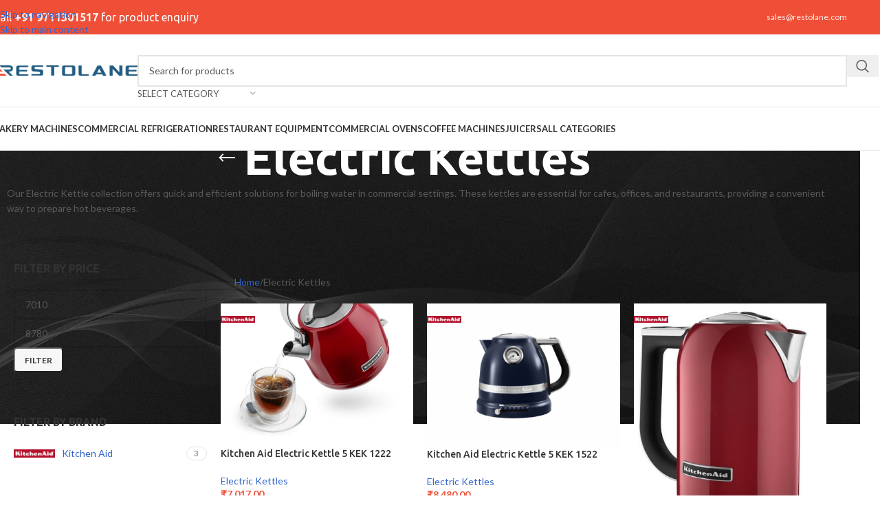

--- FILE ---
content_type: text/html; charset=UTF-8
request_url: https://restolane.com/product-category/electric-kettles/
body_size: 31906
content:
<!DOCTYPE html>
<html lang="en-US" prefix="og: https://ogp.me/ns#">
<head><meta charset="UTF-8"><script>if(navigator.userAgent.match(/MSIE|Internet Explorer/i)||navigator.userAgent.match(/Trident\/7\..*?rv:11/i)){var href=document.location.href;if(!href.match(/[?&]nowprocket/)){if(href.indexOf("?")==-1){if(href.indexOf("#")==-1){document.location.href=href+"?nowprocket=1"}else{document.location.href=href.replace("#","?nowprocket=1#")}}else{if(href.indexOf("#")==-1){document.location.href=href+"&nowprocket=1"}else{document.location.href=href.replace("#","&nowprocket=1#")}}}}</script><script>(()=>{class RocketLazyLoadScripts{constructor(){this.v="1.2.6",this.triggerEvents=["keydown","mousedown","mousemove","touchmove","touchstart","touchend","wheel"],this.userEventHandler=this.t.bind(this),this.touchStartHandler=this.i.bind(this),this.touchMoveHandler=this.o.bind(this),this.touchEndHandler=this.h.bind(this),this.clickHandler=this.u.bind(this),this.interceptedClicks=[],this.interceptedClickListeners=[],this.l(this),window.addEventListener("pageshow",(t=>{this.persisted=t.persisted,this.everythingLoaded&&this.m()})),this.CSPIssue=sessionStorage.getItem("rocketCSPIssue"),document.addEventListener("securitypolicyviolation",(t=>{this.CSPIssue||"script-src-elem"!==t.violatedDirective||"data"!==t.blockedURI||(this.CSPIssue=!0,sessionStorage.setItem("rocketCSPIssue",!0))})),document.addEventListener("DOMContentLoaded",(()=>{this.k()})),this.delayedScripts={normal:[],async:[],defer:[]},this.trash=[],this.allJQueries=[]}p(t){document.hidden?t.t():(this.triggerEvents.forEach((e=>window.addEventListener(e,t.userEventHandler,{passive:!0}))),window.addEventListener("touchstart",t.touchStartHandler,{passive:!0}),window.addEventListener("mousedown",t.touchStartHandler),document.addEventListener("visibilitychange",t.userEventHandler))}_(){this.triggerEvents.forEach((t=>window.removeEventListener(t,this.userEventHandler,{passive:!0}))),document.removeEventListener("visibilitychange",this.userEventHandler)}i(t){"HTML"!==t.target.tagName&&(window.addEventListener("touchend",this.touchEndHandler),window.addEventListener("mouseup",this.touchEndHandler),window.addEventListener("touchmove",this.touchMoveHandler,{passive:!0}),window.addEventListener("mousemove",this.touchMoveHandler),t.target.addEventListener("click",this.clickHandler),this.L(t.target,!0),this.S(t.target,"onclick","rocket-onclick"),this.C())}o(t){window.removeEventListener("touchend",this.touchEndHandler),window.removeEventListener("mouseup",this.touchEndHandler),window.removeEventListener("touchmove",this.touchMoveHandler,{passive:!0}),window.removeEventListener("mousemove",this.touchMoveHandler),t.target.removeEventListener("click",this.clickHandler),this.L(t.target,!1),this.S(t.target,"rocket-onclick","onclick"),this.M()}h(){window.removeEventListener("touchend",this.touchEndHandler),window.removeEventListener("mouseup",this.touchEndHandler),window.removeEventListener("touchmove",this.touchMoveHandler,{passive:!0}),window.removeEventListener("mousemove",this.touchMoveHandler)}u(t){t.target.removeEventListener("click",this.clickHandler),this.L(t.target,!1),this.S(t.target,"rocket-onclick","onclick"),this.interceptedClicks.push(t),t.preventDefault(),t.stopPropagation(),t.stopImmediatePropagation(),this.M()}O(){window.removeEventListener("touchstart",this.touchStartHandler,{passive:!0}),window.removeEventListener("mousedown",this.touchStartHandler),this.interceptedClicks.forEach((t=>{t.target.dispatchEvent(new MouseEvent("click",{view:t.view,bubbles:!0,cancelable:!0}))}))}l(t){EventTarget.prototype.addEventListenerWPRocketBase=EventTarget.prototype.addEventListener,EventTarget.prototype.addEventListener=function(e,i,o){"click"!==e||t.windowLoaded||i===t.clickHandler||t.interceptedClickListeners.push({target:this,func:i,options:o}),(this||window).addEventListenerWPRocketBase(e,i,o)}}L(t,e){this.interceptedClickListeners.forEach((i=>{i.target===t&&(e?t.removeEventListener("click",i.func,i.options):t.addEventListener("click",i.func,i.options))})),t.parentNode!==document.documentElement&&this.L(t.parentNode,e)}D(){return new Promise((t=>{this.P?this.M=t:t()}))}C(){this.P=!0}M(){this.P=!1}S(t,e,i){t.hasAttribute&&t.hasAttribute(e)&&(event.target.setAttribute(i,event.target.getAttribute(e)),event.target.removeAttribute(e))}t(){this._(this),"loading"===document.readyState?document.addEventListener("DOMContentLoaded",this.R.bind(this)):this.R()}k(){let t=[];document.querySelectorAll("script[type=rocketlazyloadscript][data-rocket-src]").forEach((e=>{let i=e.getAttribute("data-rocket-src");if(i&&!i.startsWith("data:")){0===i.indexOf("//")&&(i=location.protocol+i);try{const o=new URL(i).origin;o!==location.origin&&t.push({src:o,crossOrigin:e.crossOrigin||"module"===e.getAttribute("data-rocket-type")})}catch(t){}}})),t=[...new Map(t.map((t=>[JSON.stringify(t),t]))).values()],this.T(t,"preconnect")}async R(){this.lastBreath=Date.now(),this.j(this),this.F(this),this.I(),this.W(),this.q(),await this.A(this.delayedScripts.normal),await this.A(this.delayedScripts.defer),await this.A(this.delayedScripts.async);try{await this.U(),await this.H(this),await this.J()}catch(t){console.error(t)}window.dispatchEvent(new Event("rocket-allScriptsLoaded")),this.everythingLoaded=!0,this.D().then((()=>{this.O()})),this.N()}W(){document.querySelectorAll("script[type=rocketlazyloadscript]").forEach((t=>{t.hasAttribute("data-rocket-src")?t.hasAttribute("async")&&!1!==t.async?this.delayedScripts.async.push(t):t.hasAttribute("defer")&&!1!==t.defer||"module"===t.getAttribute("data-rocket-type")?this.delayedScripts.defer.push(t):this.delayedScripts.normal.push(t):this.delayedScripts.normal.push(t)}))}async B(t){if(await this.G(),!0!==t.noModule||!("noModule"in HTMLScriptElement.prototype))return new Promise((e=>{let i;function o(){(i||t).setAttribute("data-rocket-status","executed"),e()}try{if(navigator.userAgent.indexOf("Firefox/")>0||""===navigator.vendor||this.CSPIssue)i=document.createElement("script"),[...t.attributes].forEach((t=>{let e=t.nodeName;"type"!==e&&("data-rocket-type"===e&&(e="type"),"data-rocket-src"===e&&(e="src"),i.setAttribute(e,t.nodeValue))})),t.text&&(i.text=t.text),i.hasAttribute("src")?(i.addEventListener("load",o),i.addEventListener("error",(function(){i.setAttribute("data-rocket-status","failed-network"),e()})),setTimeout((()=>{i.isConnected||e()}),1)):(i.text=t.text,o()),t.parentNode.replaceChild(i,t);else{const i=t.getAttribute("data-rocket-type"),s=t.getAttribute("data-rocket-src");i?(t.type=i,t.removeAttribute("data-rocket-type")):t.removeAttribute("type"),t.addEventListener("load",o),t.addEventListener("error",(i=>{this.CSPIssue&&i.target.src.startsWith("data:")?(console.log("WPRocket: data-uri blocked by CSP -> fallback"),t.removeAttribute("src"),this.B(t).then(e)):(t.setAttribute("data-rocket-status","failed-network"),e())})),s?(t.removeAttribute("data-rocket-src"),t.src=s):t.src="data:text/javascript;base64,"+window.btoa(unescape(encodeURIComponent(t.text)))}}catch(i){t.setAttribute("data-rocket-status","failed-transform"),e()}}));t.setAttribute("data-rocket-status","skipped")}async A(t){const e=t.shift();return e&&e.isConnected?(await this.B(e),this.A(t)):Promise.resolve()}q(){this.T([...this.delayedScripts.normal,...this.delayedScripts.defer,...this.delayedScripts.async],"preload")}T(t,e){var i=document.createDocumentFragment();t.forEach((t=>{const o=t.getAttribute&&t.getAttribute("data-rocket-src")||t.src;if(o&&!o.startsWith("data:")){const s=document.createElement("link");s.href=o,s.rel=e,"preconnect"!==e&&(s.as="script"),t.getAttribute&&"module"===t.getAttribute("data-rocket-type")&&(s.crossOrigin=!0),t.crossOrigin&&(s.crossOrigin=t.crossOrigin),t.integrity&&(s.integrity=t.integrity),i.appendChild(s),this.trash.push(s)}})),document.head.appendChild(i)}j(t){let e={};function i(i,o){return e[o].eventsToRewrite.indexOf(i)>=0&&!t.everythingLoaded?"rocket-"+i:i}function o(t,o){!function(t){e[t]||(e[t]={originalFunctions:{add:t.addEventListener,remove:t.removeEventListener},eventsToRewrite:[]},t.addEventListener=function(){arguments[0]=i(arguments[0],t),e[t].originalFunctions.add.apply(t,arguments)},t.removeEventListener=function(){arguments[0]=i(arguments[0],t),e[t].originalFunctions.remove.apply(t,arguments)})}(t),e[t].eventsToRewrite.push(o)}function s(e,i){let o=e[i];e[i]=null,Object.defineProperty(e,i,{get:()=>o||function(){},set(s){t.everythingLoaded?o=s:e["rocket"+i]=o=s}})}o(document,"DOMContentLoaded"),o(window,"DOMContentLoaded"),o(window,"load"),o(window,"pageshow"),o(document,"readystatechange"),s(document,"onreadystatechange"),s(window,"onload"),s(window,"onpageshow");try{Object.defineProperty(document,"readyState",{get:()=>t.rocketReadyState,set(e){t.rocketReadyState=e},configurable:!0}),document.readyState="loading"}catch(t){console.log("WPRocket DJE readyState conflict, bypassing")}}F(t){let e;function i(e){return t.everythingLoaded?e:e.split(" ").map((t=>"load"===t||0===t.indexOf("load.")?"rocket-jquery-load":t)).join(" ")}function o(o){function s(t){const e=o.fn[t];o.fn[t]=o.fn.init.prototype[t]=function(){return this[0]===window&&("string"==typeof arguments[0]||arguments[0]instanceof String?arguments[0]=i(arguments[0]):"object"==typeof arguments[0]&&Object.keys(arguments[0]).forEach((t=>{const e=arguments[0][t];delete arguments[0][t],arguments[0][i(t)]=e}))),e.apply(this,arguments),this}}o&&o.fn&&!t.allJQueries.includes(o)&&(o.fn.ready=o.fn.init.prototype.ready=function(e){return t.domReadyFired?e.bind(document)(o):document.addEventListener("rocket-DOMContentLoaded",(()=>e.bind(document)(o))),o([])},s("on"),s("one"),t.allJQueries.push(o)),e=o}o(window.jQuery),Object.defineProperty(window,"jQuery",{get:()=>e,set(t){o(t)}})}async H(t){const e=document.querySelector("script[data-webpack]");e&&(await async function(){return new Promise((t=>{e.addEventListener("load",t),e.addEventListener("error",t)}))}(),await t.K(),await t.H(t))}async U(){this.domReadyFired=!0;try{document.readyState="interactive"}catch(t){}await this.G(),document.dispatchEvent(new Event("rocket-readystatechange")),await this.G(),document.rocketonreadystatechange&&document.rocketonreadystatechange(),await this.G(),document.dispatchEvent(new Event("rocket-DOMContentLoaded")),await this.G(),window.dispatchEvent(new Event("rocket-DOMContentLoaded"))}async J(){try{document.readyState="complete"}catch(t){}await this.G(),document.dispatchEvent(new Event("rocket-readystatechange")),await this.G(),document.rocketonreadystatechange&&document.rocketonreadystatechange(),await this.G(),window.dispatchEvent(new Event("rocket-load")),await this.G(),window.rocketonload&&window.rocketonload(),await this.G(),this.allJQueries.forEach((t=>t(window).trigger("rocket-jquery-load"))),await this.G();const t=new Event("rocket-pageshow");t.persisted=this.persisted,window.dispatchEvent(t),await this.G(),window.rocketonpageshow&&window.rocketonpageshow({persisted:this.persisted}),this.windowLoaded=!0}m(){document.onreadystatechange&&document.onreadystatechange(),window.onload&&window.onload(),window.onpageshow&&window.onpageshow({persisted:this.persisted})}I(){const t=new Map;document.write=document.writeln=function(e){const i=document.currentScript;i||console.error("WPRocket unable to document.write this: "+e);const o=document.createRange(),s=i.parentElement;let n=t.get(i);void 0===n&&(n=i.nextSibling,t.set(i,n));const c=document.createDocumentFragment();o.setStart(c,0),c.appendChild(o.createContextualFragment(e)),s.insertBefore(c,n)}}async G(){Date.now()-this.lastBreath>45&&(await this.K(),this.lastBreath=Date.now())}async K(){return document.hidden?new Promise((t=>setTimeout(t))):new Promise((t=>requestAnimationFrame(t)))}N(){this.trash.forEach((t=>t.remove()))}static run(){const t=new RocketLazyLoadScripts;t.p(t)}}RocketLazyLoadScripts.run()})();</script>
	
	<link rel="profile" href="https://gmpg.org/xfn/11">
	<link rel="pingback" href="https://restolane.com/xmlrpc.php">

		<style>img:is([sizes="auto" i], [sizes^="auto," i]) { contain-intrinsic-size: 3000px 1500px }</style>
	
<!-- Google Tag Manager for WordPress by gtm4wp.com -->
<script data-cfasync="false" data-pagespeed-no-defer>
	var gtm4wp_datalayer_name = "dataLayer";
	var dataLayer = dataLayer || [];
	const gtm4wp_use_sku_instead = false;
	const gtm4wp_currency = 'INR';
	const gtm4wp_product_per_impression = 10;
	const gtm4wp_clear_ecommerce = false;
	const gtm4wp_datalayer_max_timeout = 2000;
</script>
<!-- End Google Tag Manager for WordPress by gtm4wp.com --><!-- Jetpack Site Verification Tags -->
<meta name="google-site-verification" content="PdsZ8gcHfy6ZQCfyV26ZeZ2-vhdbzSWqJvLknB45xY4" />
<script type="rocketlazyloadscript">window._wca = window._wca || [];</script>

<!-- Search Engine Optimization by Rank Math PRO - https://rankmath.com/ -->
<title>Buy Electric Kettle Online at Best Price- Restolane</title><link rel="preload" data-rocket-preload as="style" href="https://fonts.googleapis.com/css?family=Lato%3A400%2C700%7CUbuntu%3A400%2C700%2C500%2C300&#038;display=swap" /><link rel="stylesheet" href="https://fonts.googleapis.com/css?family=Lato%3A400%2C700%7CUbuntu%3A400%2C700%2C500%2C300&#038;display=swap" media="print" onload="this.media='all'" /><noscript><link rel="stylesheet" href="https://fonts.googleapis.com/css?family=Lato%3A400%2C700%7CUbuntu%3A400%2C700%2C500%2C300&#038;display=swap" /></noscript>
<meta name="description" content="Boil water fast with stylish electric kettles! Perfect for tea, coffee, or instant meals. Browse stainless steel &amp; glass designs. Shop now!"/>
<meta name="robots" content="follow, index, max-snippet:-1, max-video-preview:-1, max-image-preview:large"/>
<link rel="canonical" href="https://restolane.com/product-category/electric-kettles/" />
<meta property="og:locale" content="en_US" />
<meta property="og:type" content="article" />
<meta property="og:title" content="Buy Electric Kettle Online at Best Price- Restolane" />
<meta property="og:description" content="Boil water fast with stylish electric kettles! Perfect for tea, coffee, or instant meals. Browse stainless steel &amp; glass designs. Shop now!" />
<meta property="og:url" content="https://restolane.com/product-category/electric-kettles/" />
<meta property="og:site_name" content="Restolane" />
<meta property="article:publisher" content="https://www.facebook.com/Restolane-103026105844292" />
<meta property="og:image" content="https://restolane.com/wp-content/uploads/2024/05/electric-kettle.png" />
<meta property="og:image:secure_url" content="https://restolane.com/wp-content/uploads/2024/05/electric-kettle.png" />
<meta property="og:image:width" content="500" />
<meta property="og:image:height" content="500" />
<meta property="og:image:alt" content="electric kettle" />
<meta property="og:image:type" content="image/png" />
<meta name="twitter:card" content="summary_large_image" />
<meta name="twitter:title" content="Buy Electric Kettle Online at Best Price- Restolane" />
<meta name="twitter:description" content="Boil water fast with stylish electric kettles! Perfect for tea, coffee, or instant meals. Browse stainless steel &amp; glass designs. Shop now!" />
<meta name="twitter:site" content="@restolane" />
<meta name="twitter:image" content="https://restolane.com/wp-content/uploads/2022/11/cropped-WhatsApp-Image-2022-07-30-at-1.15.48-PM-1.jpeg" />
<meta name="twitter:label1" content="Products" />
<meta name="twitter:data1" content="3" />
<script type="application/ld+json" class="rank-math-schema-pro">{"@context":"https://schema.org","@graph":[{"@type":"Organization","@id":"https://restolane.com/#organization","name":"Restolane","sameAs":["https://www.facebook.com/Restolane-103026105844292","https://twitter.com/restolane"]},{"@type":"WebSite","@id":"https://restolane.com/#website","url":"https://restolane.com","name":"Restolane","alternateName":"Restolane","publisher":{"@id":"https://restolane.com/#organization"},"inLanguage":"en-US"},{"@type":"CollectionPage","@id":"https://restolane.com/product-category/electric-kettles/#webpage","url":"https://restolane.com/product-category/electric-kettles/","name":"Buy Electric Kettle Online at Best Price- Restolane","isPartOf":{"@id":"https://restolane.com/#website"},"inLanguage":"en-US"}]}</script>
<!-- /Rank Math WordPress SEO plugin -->

<link rel='dns-prefetch' href='//stats.wp.com' />
<link rel='dns-prefetch' href='//fonts.googleapis.com' />
<link href='https://fonts.gstatic.com' crossorigin rel='preconnect' />
<link rel="alternate" type="application/rss+xml" title="Restolane - Buy online bakery, cafe, cloud kitchen equipment &raquo; Feed" href="https://restolane.com/feed/" />
<link rel="alternate" type="application/rss+xml" title="Restolane - Buy online bakery, cafe, cloud kitchen equipment &raquo; Comments Feed" href="https://restolane.com/comments/feed/" />
<link rel="alternate" type="application/rss+xml" title="Restolane - Buy online bakery, cafe, cloud kitchen equipment &raquo; Electric Kettles Category Feed" href="https://restolane.com/product-category/electric-kettles/feed/" />
<link rel='stylesheet' id='wp-block-library-css' href='https://restolane.com/wp-includes/css/dist/block-library/style.min.css?ver=6.8.3' type='text/css' media='all' />
<style id='safe-svg-svg-icon-style-inline-css' type='text/css'>
.safe-svg-cover{text-align:center}.safe-svg-cover .safe-svg-inside{display:inline-block;max-width:100%}.safe-svg-cover svg{fill:currentColor;height:100%;max-height:100%;max-width:100%;width:100%}

</style>
<link rel='stylesheet' id='mediaelement-css' href='https://restolane.com/wp-includes/js/mediaelement/mediaelementplayer-legacy.min.css?ver=4.2.17' type='text/css' media='all' />
<link rel='stylesheet' id='wp-mediaelement-css' href='https://restolane.com/wp-includes/js/mediaelement/wp-mediaelement.min.css?ver=6.8.3' type='text/css' media='all' />
<style id='jetpack-sharing-buttons-style-inline-css' type='text/css'>
.jetpack-sharing-buttons__services-list{display:flex;flex-direction:row;flex-wrap:wrap;gap:0;list-style-type:none;margin:5px;padding:0}.jetpack-sharing-buttons__services-list.has-small-icon-size{font-size:12px}.jetpack-sharing-buttons__services-list.has-normal-icon-size{font-size:16px}.jetpack-sharing-buttons__services-list.has-large-icon-size{font-size:24px}.jetpack-sharing-buttons__services-list.has-huge-icon-size{font-size:36px}@media print{.jetpack-sharing-buttons__services-list{display:none!important}}.editor-styles-wrapper .wp-block-jetpack-sharing-buttons{gap:0;padding-inline-start:0}ul.jetpack-sharing-buttons__services-list.has-background{padding:1.25em 2.375em}
</style>
<style id='global-styles-inline-css' type='text/css'>
:root{--wp--preset--aspect-ratio--square: 1;--wp--preset--aspect-ratio--4-3: 4/3;--wp--preset--aspect-ratio--3-4: 3/4;--wp--preset--aspect-ratio--3-2: 3/2;--wp--preset--aspect-ratio--2-3: 2/3;--wp--preset--aspect-ratio--16-9: 16/9;--wp--preset--aspect-ratio--9-16: 9/16;--wp--preset--color--black: #000000;--wp--preset--color--cyan-bluish-gray: #abb8c3;--wp--preset--color--white: #ffffff;--wp--preset--color--pale-pink: #f78da7;--wp--preset--color--vivid-red: #cf2e2e;--wp--preset--color--luminous-vivid-orange: #ff6900;--wp--preset--color--luminous-vivid-amber: #fcb900;--wp--preset--color--light-green-cyan: #7bdcb5;--wp--preset--color--vivid-green-cyan: #00d084;--wp--preset--color--pale-cyan-blue: #8ed1fc;--wp--preset--color--vivid-cyan-blue: #0693e3;--wp--preset--color--vivid-purple: #9b51e0;--wp--preset--gradient--vivid-cyan-blue-to-vivid-purple: linear-gradient(135deg,rgba(6,147,227,1) 0%,rgb(155,81,224) 100%);--wp--preset--gradient--light-green-cyan-to-vivid-green-cyan: linear-gradient(135deg,rgb(122,220,180) 0%,rgb(0,208,130) 100%);--wp--preset--gradient--luminous-vivid-amber-to-luminous-vivid-orange: linear-gradient(135deg,rgba(252,185,0,1) 0%,rgba(255,105,0,1) 100%);--wp--preset--gradient--luminous-vivid-orange-to-vivid-red: linear-gradient(135deg,rgba(255,105,0,1) 0%,rgb(207,46,46) 100%);--wp--preset--gradient--very-light-gray-to-cyan-bluish-gray: linear-gradient(135deg,rgb(238,238,238) 0%,rgb(169,184,195) 100%);--wp--preset--gradient--cool-to-warm-spectrum: linear-gradient(135deg,rgb(74,234,220) 0%,rgb(151,120,209) 20%,rgb(207,42,186) 40%,rgb(238,44,130) 60%,rgb(251,105,98) 80%,rgb(254,248,76) 100%);--wp--preset--gradient--blush-light-purple: linear-gradient(135deg,rgb(255,206,236) 0%,rgb(152,150,240) 100%);--wp--preset--gradient--blush-bordeaux: linear-gradient(135deg,rgb(254,205,165) 0%,rgb(254,45,45) 50%,rgb(107,0,62) 100%);--wp--preset--gradient--luminous-dusk: linear-gradient(135deg,rgb(255,203,112) 0%,rgb(199,81,192) 50%,rgb(65,88,208) 100%);--wp--preset--gradient--pale-ocean: linear-gradient(135deg,rgb(255,245,203) 0%,rgb(182,227,212) 50%,rgb(51,167,181) 100%);--wp--preset--gradient--electric-grass: linear-gradient(135deg,rgb(202,248,128) 0%,rgb(113,206,126) 100%);--wp--preset--gradient--midnight: linear-gradient(135deg,rgb(2,3,129) 0%,rgb(40,116,252) 100%);--wp--preset--font-size--small: 13px;--wp--preset--font-size--medium: 20px;--wp--preset--font-size--large: 36px;--wp--preset--font-size--x-large: 42px;--wp--preset--spacing--20: 0.44rem;--wp--preset--spacing--30: 0.67rem;--wp--preset--spacing--40: 1rem;--wp--preset--spacing--50: 1.5rem;--wp--preset--spacing--60: 2.25rem;--wp--preset--spacing--70: 3.38rem;--wp--preset--spacing--80: 5.06rem;--wp--preset--shadow--natural: 6px 6px 9px rgba(0, 0, 0, 0.2);--wp--preset--shadow--deep: 12px 12px 50px rgba(0, 0, 0, 0.4);--wp--preset--shadow--sharp: 6px 6px 0px rgba(0, 0, 0, 0.2);--wp--preset--shadow--outlined: 6px 6px 0px -3px rgba(255, 255, 255, 1), 6px 6px rgba(0, 0, 0, 1);--wp--preset--shadow--crisp: 6px 6px 0px rgba(0, 0, 0, 1);}:where(body) { margin: 0; }.wp-site-blocks > .alignleft { float: left; margin-right: 2em; }.wp-site-blocks > .alignright { float: right; margin-left: 2em; }.wp-site-blocks > .aligncenter { justify-content: center; margin-left: auto; margin-right: auto; }:where(.is-layout-flex){gap: 0.5em;}:where(.is-layout-grid){gap: 0.5em;}.is-layout-flow > .alignleft{float: left;margin-inline-start: 0;margin-inline-end: 2em;}.is-layout-flow > .alignright{float: right;margin-inline-start: 2em;margin-inline-end: 0;}.is-layout-flow > .aligncenter{margin-left: auto !important;margin-right: auto !important;}.is-layout-constrained > .alignleft{float: left;margin-inline-start: 0;margin-inline-end: 2em;}.is-layout-constrained > .alignright{float: right;margin-inline-start: 2em;margin-inline-end: 0;}.is-layout-constrained > .aligncenter{margin-left: auto !important;margin-right: auto !important;}.is-layout-constrained > :where(:not(.alignleft):not(.alignright):not(.alignfull)){margin-left: auto !important;margin-right: auto !important;}body .is-layout-flex{display: flex;}.is-layout-flex{flex-wrap: wrap;align-items: center;}.is-layout-flex > :is(*, div){margin: 0;}body .is-layout-grid{display: grid;}.is-layout-grid > :is(*, div){margin: 0;}body{padding-top: 0px;padding-right: 0px;padding-bottom: 0px;padding-left: 0px;}a:where(:not(.wp-element-button)){text-decoration: none;}:root :where(.wp-element-button, .wp-block-button__link){background-color: #32373c;border-width: 0;color: #fff;font-family: inherit;font-size: inherit;line-height: inherit;padding: calc(0.667em + 2px) calc(1.333em + 2px);text-decoration: none;}.has-black-color{color: var(--wp--preset--color--black) !important;}.has-cyan-bluish-gray-color{color: var(--wp--preset--color--cyan-bluish-gray) !important;}.has-white-color{color: var(--wp--preset--color--white) !important;}.has-pale-pink-color{color: var(--wp--preset--color--pale-pink) !important;}.has-vivid-red-color{color: var(--wp--preset--color--vivid-red) !important;}.has-luminous-vivid-orange-color{color: var(--wp--preset--color--luminous-vivid-orange) !important;}.has-luminous-vivid-amber-color{color: var(--wp--preset--color--luminous-vivid-amber) !important;}.has-light-green-cyan-color{color: var(--wp--preset--color--light-green-cyan) !important;}.has-vivid-green-cyan-color{color: var(--wp--preset--color--vivid-green-cyan) !important;}.has-pale-cyan-blue-color{color: var(--wp--preset--color--pale-cyan-blue) !important;}.has-vivid-cyan-blue-color{color: var(--wp--preset--color--vivid-cyan-blue) !important;}.has-vivid-purple-color{color: var(--wp--preset--color--vivid-purple) !important;}.has-black-background-color{background-color: var(--wp--preset--color--black) !important;}.has-cyan-bluish-gray-background-color{background-color: var(--wp--preset--color--cyan-bluish-gray) !important;}.has-white-background-color{background-color: var(--wp--preset--color--white) !important;}.has-pale-pink-background-color{background-color: var(--wp--preset--color--pale-pink) !important;}.has-vivid-red-background-color{background-color: var(--wp--preset--color--vivid-red) !important;}.has-luminous-vivid-orange-background-color{background-color: var(--wp--preset--color--luminous-vivid-orange) !important;}.has-luminous-vivid-amber-background-color{background-color: var(--wp--preset--color--luminous-vivid-amber) !important;}.has-light-green-cyan-background-color{background-color: var(--wp--preset--color--light-green-cyan) !important;}.has-vivid-green-cyan-background-color{background-color: var(--wp--preset--color--vivid-green-cyan) !important;}.has-pale-cyan-blue-background-color{background-color: var(--wp--preset--color--pale-cyan-blue) !important;}.has-vivid-cyan-blue-background-color{background-color: var(--wp--preset--color--vivid-cyan-blue) !important;}.has-vivid-purple-background-color{background-color: var(--wp--preset--color--vivid-purple) !important;}.has-black-border-color{border-color: var(--wp--preset--color--black) !important;}.has-cyan-bluish-gray-border-color{border-color: var(--wp--preset--color--cyan-bluish-gray) !important;}.has-white-border-color{border-color: var(--wp--preset--color--white) !important;}.has-pale-pink-border-color{border-color: var(--wp--preset--color--pale-pink) !important;}.has-vivid-red-border-color{border-color: var(--wp--preset--color--vivid-red) !important;}.has-luminous-vivid-orange-border-color{border-color: var(--wp--preset--color--luminous-vivid-orange) !important;}.has-luminous-vivid-amber-border-color{border-color: var(--wp--preset--color--luminous-vivid-amber) !important;}.has-light-green-cyan-border-color{border-color: var(--wp--preset--color--light-green-cyan) !important;}.has-vivid-green-cyan-border-color{border-color: var(--wp--preset--color--vivid-green-cyan) !important;}.has-pale-cyan-blue-border-color{border-color: var(--wp--preset--color--pale-cyan-blue) !important;}.has-vivid-cyan-blue-border-color{border-color: var(--wp--preset--color--vivid-cyan-blue) !important;}.has-vivid-purple-border-color{border-color: var(--wp--preset--color--vivid-purple) !important;}.has-vivid-cyan-blue-to-vivid-purple-gradient-background{background: var(--wp--preset--gradient--vivid-cyan-blue-to-vivid-purple) !important;}.has-light-green-cyan-to-vivid-green-cyan-gradient-background{background: var(--wp--preset--gradient--light-green-cyan-to-vivid-green-cyan) !important;}.has-luminous-vivid-amber-to-luminous-vivid-orange-gradient-background{background: var(--wp--preset--gradient--luminous-vivid-amber-to-luminous-vivid-orange) !important;}.has-luminous-vivid-orange-to-vivid-red-gradient-background{background: var(--wp--preset--gradient--luminous-vivid-orange-to-vivid-red) !important;}.has-very-light-gray-to-cyan-bluish-gray-gradient-background{background: var(--wp--preset--gradient--very-light-gray-to-cyan-bluish-gray) !important;}.has-cool-to-warm-spectrum-gradient-background{background: var(--wp--preset--gradient--cool-to-warm-spectrum) !important;}.has-blush-light-purple-gradient-background{background: var(--wp--preset--gradient--blush-light-purple) !important;}.has-blush-bordeaux-gradient-background{background: var(--wp--preset--gradient--blush-bordeaux) !important;}.has-luminous-dusk-gradient-background{background: var(--wp--preset--gradient--luminous-dusk) !important;}.has-pale-ocean-gradient-background{background: var(--wp--preset--gradient--pale-ocean) !important;}.has-electric-grass-gradient-background{background: var(--wp--preset--gradient--electric-grass) !important;}.has-midnight-gradient-background{background: var(--wp--preset--gradient--midnight) !important;}.has-small-font-size{font-size: var(--wp--preset--font-size--small) !important;}.has-medium-font-size{font-size: var(--wp--preset--font-size--medium) !important;}.has-large-font-size{font-size: var(--wp--preset--font-size--large) !important;}.has-x-large-font-size{font-size: var(--wp--preset--font-size--x-large) !important;}
:where(.wp-block-post-template.is-layout-flex){gap: 1.25em;}:where(.wp-block-post-template.is-layout-grid){gap: 1.25em;}
:where(.wp-block-columns.is-layout-flex){gap: 2em;}:where(.wp-block-columns.is-layout-grid){gap: 2em;}
:root :where(.wp-block-pullquote){font-size: 1.5em;line-height: 1.6;}
</style>
<style id='woocommerce-inline-inline-css' type='text/css'>
.woocommerce form .form-row .required { visibility: visible; }
</style>
<link rel='stylesheet' id='ywctm-frontend-css' href='https://restolane.com/wp-content/plugins/yith-woocommerce-catalog-mode/assets/css/frontend.min.css?ver=2.50.0' type='text/css' media='all' />
<style id='ywctm-frontend-inline-css' type='text/css'>
.widget.woocommerce.widget_shopping_cart{display: none !important}
</style>
<link rel='stylesheet' id='elementor-frontend-css' href='https://restolane.com/wp-content/plugins/elementor/assets/css/frontend.min.css?ver=3.32.5' type='text/css' media='all' />
<link rel='stylesheet' id='widget-heading-css' href='https://restolane.com/wp-content/plugins/elementor/assets/css/widget-heading.min.css?ver=3.32.5' type='text/css' media='all' />
<link rel='stylesheet' id='widget-form-css' href='https://restolane.com/wp-content/plugins/elementor-pro/assets/css/widget-form.min.css?ver=3.32.3' type='text/css' media='all' />
<link rel='stylesheet' id='e-animation-fadeIn-css' href='https://restolane.com/wp-content/plugins/elementor/assets/lib/animations/styles/fadeIn.min.css?ver=3.32.5' type='text/css' media='all' />
<link rel='stylesheet' id='e-animation-slideInUp-css' href='https://restolane.com/wp-content/plugins/elementor/assets/lib/animations/styles/slideInUp.min.css?ver=3.32.5' type='text/css' media='all' />
<link rel='stylesheet' id='e-popup-css' href='https://restolane.com/wp-content/plugins/elementor-pro/assets/css/conditionals/popup.min.css?ver=3.32.3' type='text/css' media='all' />
<link data-minify="1" rel='stylesheet' id='elementor-icons-css' href='https://restolane.com/wp-content/cache/min/1/wp-content/plugins/elementor/assets/lib/eicons/css/elementor-icons.min.css?ver=1768387557' type='text/css' media='all' />
<link data-minify="1" rel='stylesheet' id='elementor-post-28-css' href='https://restolane.com/wp-content/cache/min/1/wp-content/uploads/elementor/css/post-28.css?ver=1768387557' type='text/css' media='all' />
<link data-minify="1" rel='stylesheet' id='font-awesome-5-all-css' href='https://restolane.com/wp-content/cache/min/1/wp-content/plugins/elementor/assets/lib/font-awesome/css/all.min.css?ver=1768387557' type='text/css' media='all' />
<link rel='stylesheet' id='font-awesome-4-shim-css' href='https://restolane.com/wp-content/plugins/elementor/assets/lib/font-awesome/css/v4-shims.min.css?ver=3.32.5' type='text/css' media='all' />
<link data-minify="1" rel='stylesheet' id='elementor-post-14216-css' href='https://restolane.com/wp-content/cache/min/1/wp-content/uploads/elementor/css/post-14216.css?ver=1768387557' type='text/css' media='all' />
<link rel='stylesheet' id='tablepress-default-css' href='https://restolane.com/wp-content/tablepress-combined.min.css?ver=41' type='text/css' media='all' />
<link rel='stylesheet' id='wd-style-base-css' href='https://restolane.com/wp-content/themes/woodmart/css/parts/base.min.css?ver=8.3.4' type='text/css' media='all' />
<link rel='stylesheet' id='wd-helpers-wpb-elem-css' href='https://restolane.com/wp-content/themes/woodmart/css/parts/helpers-wpb-elem.min.css?ver=8.3.4' type='text/css' media='all' />
<link rel='stylesheet' id='wd-elementor-base-css' href='https://restolane.com/wp-content/themes/woodmart/css/parts/int-elem-base.min.css?ver=8.3.4' type='text/css' media='all' />
<link rel='stylesheet' id='wd-elementor-pro-base-css' href='https://restolane.com/wp-content/themes/woodmart/css/parts/int-elementor-pro.min.css?ver=8.3.4' type='text/css' media='all' />
<link rel='stylesheet' id='wd-woocommerce-base-css' href='https://restolane.com/wp-content/themes/woodmart/css/parts/woocommerce-base.min.css?ver=8.3.4' type='text/css' media='all' />
<link rel='stylesheet' id='wd-mod-star-rating-css' href='https://restolane.com/wp-content/themes/woodmart/css/parts/mod-star-rating.min.css?ver=8.3.4' type='text/css' media='all' />
<link rel='stylesheet' id='wd-woocommerce-block-notices-css' href='https://restolane.com/wp-content/themes/woodmart/css/parts/woo-mod-block-notices.min.css?ver=8.3.4' type='text/css' media='all' />
<link rel='stylesheet' id='wd-widget-active-filters-css' href='https://restolane.com/wp-content/themes/woodmart/css/parts/woo-widget-active-filters.min.css?ver=8.3.4' type='text/css' media='all' />
<link rel='stylesheet' id='wd-woo-shop-builder-css' href='https://restolane.com/wp-content/themes/woodmart/css/parts/woo-shop-builder.min.css?ver=8.3.4' type='text/css' media='all' />
<link rel='stylesheet' id='wd-woo-opt-hide-larger-price-css' href='https://restolane.com/wp-content/themes/woodmart/css/parts/woo-opt-hide-larger-price.min.css?ver=8.3.4' type='text/css' media='all' />
<link rel='stylesheet' id='wd-wp-blocks-css' href='https://restolane.com/wp-content/themes/woodmart/css/parts/wp-blocks.min.css?ver=8.3.4' type='text/css' media='all' />
<link rel='stylesheet' id='child-style-css' href='https://restolane.com/wp-content/themes/woodmart-child/style.css?ver=8.3.4' type='text/css' media='all' />
<link rel='stylesheet' id='wd-header-base-css' href='https://restolane.com/wp-content/themes/woodmart/css/parts/header-base.min.css?ver=8.3.4' type='text/css' media='all' />
<link rel='stylesheet' id='wd-mod-tools-css' href='https://restolane.com/wp-content/themes/woodmart/css/parts/mod-tools.min.css?ver=8.3.4' type='text/css' media='all' />
<link rel='stylesheet' id='wd-header-elements-base-css' href='https://restolane.com/wp-content/themes/woodmart/css/parts/header-el-base.min.css?ver=8.3.4' type='text/css' media='all' />
<link rel='stylesheet' id='wd-header-search-css' href='https://restolane.com/wp-content/themes/woodmart/css/parts/header-el-search.min.css?ver=8.3.4' type='text/css' media='all' />
<link rel='stylesheet' id='wd-header-search-form-css' href='https://restolane.com/wp-content/themes/woodmart/css/parts/header-el-search-form.min.css?ver=8.3.4' type='text/css' media='all' />
<link rel='stylesheet' id='wd-wd-search-form-css' href='https://restolane.com/wp-content/themes/woodmart/css/parts/wd-search-form.min.css?ver=8.3.4' type='text/css' media='all' />
<link rel='stylesheet' id='wd-wd-search-results-css' href='https://restolane.com/wp-content/themes/woodmart/css/parts/wd-search-results.min.css?ver=8.3.4' type='text/css' media='all' />
<link rel='stylesheet' id='wd-wd-search-dropdown-css' href='https://restolane.com/wp-content/themes/woodmart/css/parts/wd-search-dropdown.min.css?ver=8.3.4' type='text/css' media='all' />
<link rel='stylesheet' id='wd-wd-search-cat-css' href='https://restolane.com/wp-content/themes/woodmart/css/parts/wd-search-cat.min.css?ver=8.3.4' type='text/css' media='all' />
<link rel='stylesheet' id='wd-header-mobile-nav-dropdown-css' href='https://restolane.com/wp-content/themes/woodmart/css/parts/header-el-mobile-nav-dropdown.min.css?ver=8.3.4' type='text/css' media='all' />
<link rel='stylesheet' id='wd-el-page-title-builder-css' href='https://restolane.com/wp-content/themes/woodmart/css/parts/el-page-title-builder.min.css?ver=8.3.4' type='text/css' media='all' />
<link rel='stylesheet' id='wd-woo-shop-page-title-css' href='https://restolane.com/wp-content/themes/woodmart/css/parts/woo-shop-page-title.min.css?ver=8.3.4' type='text/css' media='all' />
<link rel='stylesheet' id='wd-page-title-css' href='https://restolane.com/wp-content/themes/woodmart/css/parts/page-title.min.css?ver=8.3.4' type='text/css' media='all' />
<link rel='stylesheet' id='wd-widget-slider-price-filter-css' href='https://restolane.com/wp-content/themes/woodmart/css/parts/woo-widget-slider-price-filter.min.css?ver=8.3.4' type='text/css' media='all' />
<link rel='stylesheet' id='wd-widget-wd-layered-nav-css' href='https://restolane.com/wp-content/themes/woodmart/css/parts/woo-widget-wd-layered-nav.min.css?ver=8.3.4' type='text/css' media='all' />
<link rel='stylesheet' id='wd-woo-mod-swatches-base-css' href='https://restolane.com/wp-content/themes/woodmart/css/parts/woo-mod-swatches-base.min.css?ver=8.3.4' type='text/css' media='all' />
<link rel='stylesheet' id='wd-woo-mod-swatches-filter-css' href='https://restolane.com/wp-content/themes/woodmart/css/parts/woo-mod-swatches-filter.min.css?ver=8.3.4' type='text/css' media='all' />
<link rel='stylesheet' id='wd-widget-product-list-css' href='https://restolane.com/wp-content/themes/woodmart/css/parts/woo-widget-product-list.min.css?ver=8.3.4' type='text/css' media='all' />
<link rel='stylesheet' id='wd-woo-mod-swatches-style-1-css' href='https://restolane.com/wp-content/themes/woodmart/css/parts/woo-mod-swatches-style-1.min.css?ver=8.3.4' type='text/css' media='all' />
<link rel='stylesheet' id='wd-woo-mod-swatches-style-4-css' href='https://restolane.com/wp-content/themes/woodmart/css/parts/woo-mod-swatches-style-4.min.css?ver=8.3.4' type='text/css' media='all' />
<link rel='stylesheet' id='wd-sticky-loader-css' href='https://restolane.com/wp-content/themes/woodmart/css/parts/mod-sticky-loader.min.css?ver=8.3.4' type='text/css' media='all' />
<link rel='stylesheet' id='wd-product-loop-css' href='https://restolane.com/wp-content/themes/woodmart/css/parts/woo-product-loop.min.css?ver=8.3.4' type='text/css' media='all' />
<link rel='stylesheet' id='wd-product-loop-fw-button-css' href='https://restolane.com/wp-content/themes/woodmart/css/parts/woo-prod-loop-fw-button.min.css?ver=8.3.4' type='text/css' media='all' />
<link rel='stylesheet' id='wd-mod-more-description-css' href='https://restolane.com/wp-content/themes/woodmart/css/parts/mod-more-description.min.css?ver=8.3.4' type='text/css' media='all' />
<link rel='stylesheet' id='wd-categories-loop-default-css' href='https://restolane.com/wp-content/themes/woodmart/css/parts/woo-categories-loop-default-old.min.css?ver=8.3.4' type='text/css' media='all' />
<link rel='stylesheet' id='wd-woo-categories-loop-css' href='https://restolane.com/wp-content/themes/woodmart/css/parts/woo-categories-loop.min.css?ver=8.3.4' type='text/css' media='all' />
<link rel='stylesheet' id='wd-categories-loop-css' href='https://restolane.com/wp-content/themes/woodmart/css/parts/woo-categories-loop-old.min.css?ver=8.3.4' type='text/css' media='all' />
<link rel='stylesheet' id='wd-woo-mod-product-labels-css' href='https://restolane.com/wp-content/themes/woodmart/css/parts/woo-mod-product-labels.min.css?ver=8.3.4' type='text/css' media='all' />
<link rel='stylesheet' id='wd-woo-mod-product-labels-rect-css' href='https://restolane.com/wp-content/themes/woodmart/css/parts/woo-mod-product-labels-rect.min.css?ver=8.3.4' type='text/css' media='all' />
<link rel='stylesheet' id='wd-widget-collapse-css' href='https://restolane.com/wp-content/themes/woodmart/css/parts/opt-widget-collapse.min.css?ver=8.3.4' type='text/css' media='all' />
<link rel='stylesheet' id='wd-footer-base-css' href='https://restolane.com/wp-content/themes/woodmart/css/parts/footer-base.min.css?ver=8.3.4' type='text/css' media='all' />
<link rel='stylesheet' id='wd-text-block-css' href='https://restolane.com/wp-content/themes/woodmart/css/parts/el-text-block.min.css?ver=8.3.4' type='text/css' media='all' />
<link rel='stylesheet' id='wd-list-css' href='https://restolane.com/wp-content/themes/woodmart/css/parts/el-list.min.css?ver=8.3.4' type='text/css' media='all' />
<link rel='stylesheet' id='wd-el-list-css' href='https://restolane.com/wp-content/themes/woodmart/css/parts/el-list-wpb-elem.min.css?ver=8.3.4' type='text/css' media='all' />
<link rel='stylesheet' id='wd-widget-wd-recent-posts-css' href='https://restolane.com/wp-content/themes/woodmart/css/parts/widget-wd-recent-posts.min.css?ver=8.3.4' type='text/css' media='all' />
<link rel='stylesheet' id='wd-widget-nav-css' href='https://restolane.com/wp-content/themes/woodmart/css/parts/widget-nav.min.css?ver=8.3.4' type='text/css' media='all' />
<link data-minify="1" rel='stylesheet' id='xts-style-theme_settings_default-css' href='https://restolane.com/wp-content/cache/min/1/wp-content/uploads/2025/11/xts-theme_settings_default-1762083760.css?ver=1768387557' type='text/css' media='all' />

<link data-minify="1" rel='stylesheet' id='elementor-gf-local-roboto-css' href='https://restolane.com/wp-content/cache/min/1/wp-content/uploads/elementor/google-fonts/css/roboto.css?ver=1768387557' type='text/css' media='all' />
<link data-minify="1" rel='stylesheet' id='elementor-gf-local-robotoslab-css' href='https://restolane.com/wp-content/cache/min/1/wp-content/uploads/elementor/google-fonts/css/robotoslab.css?ver=1768387557' type='text/css' media='all' />
<link data-minify="1" rel='stylesheet' id='elementor-gf-local-rubik-css' href='https://restolane.com/wp-content/cache/min/1/wp-content/uploads/elementor/google-fonts/css/rubik.css?ver=1768387557' type='text/css' media='all' />
<link rel='stylesheet' id='elementor-icons-shared-0-css' href='https://restolane.com/wp-content/plugins/elementor/assets/lib/font-awesome/css/fontawesome.min.css?ver=5.15.3' type='text/css' media='all' />
<link data-minify="1" rel='stylesheet' id='elementor-icons-fa-brands-css' href='https://restolane.com/wp-content/cache/min/1/wp-content/plugins/elementor/assets/lib/font-awesome/css/brands.min.css?ver=1768387557' type='text/css' media='all' />
<script type="rocketlazyloadscript" data-rocket-type="text/javascript" data-rocket-src="https://restolane.com/wp-includes/js/jquery/jquery.min.js?ver=3.7.1" id="jquery-core-js" data-rocket-defer defer></script>
<script type="rocketlazyloadscript" data-rocket-type="text/javascript" data-rocket-src="https://restolane.com/wp-includes/js/jquery/jquery-migrate.min.js?ver=3.4.1" id="jquery-migrate-js" data-rocket-defer defer></script>
<script type="rocketlazyloadscript" data-rocket-type="text/javascript" data-rocket-src="https://restolane.com/wp-content/plugins/woocommerce/assets/js/jquery-blockui/jquery.blockUI.min.js?ver=2.7.0-wc.10.3.7" id="wc-jquery-blockui-js" defer="defer" data-wp-strategy="defer"></script>
<script type="text/javascript" id="wc-add-to-cart-js-extra">
/* <![CDATA[ */
var wc_add_to_cart_params = {"ajax_url":"\/wp-admin\/admin-ajax.php","wc_ajax_url":"\/?wc-ajax=%%endpoint%%","i18n_view_cart":"View cart","cart_url":"https:\/\/restolane.com\/cart\/","is_cart":"","cart_redirect_after_add":"no"};
/* ]]> */
</script>
<script type="rocketlazyloadscript" data-rocket-type="text/javascript" data-rocket-src="https://restolane.com/wp-content/plugins/woocommerce/assets/js/frontend/add-to-cart.min.js?ver=10.3.7" id="wc-add-to-cart-js" defer="defer" data-wp-strategy="defer"></script>
<script type="rocketlazyloadscript" data-rocket-type="text/javascript" data-rocket-src="https://restolane.com/wp-content/plugins/woocommerce/assets/js/js-cookie/js.cookie.min.js?ver=2.1.4-wc.10.3.7" id="wc-js-cookie-js" defer="defer" data-wp-strategy="defer"></script>
<script type="text/javascript" id="woocommerce-js-extra">
/* <![CDATA[ */
var woocommerce_params = {"ajax_url":"\/wp-admin\/admin-ajax.php","wc_ajax_url":"\/?wc-ajax=%%endpoint%%","i18n_password_show":"Show password","i18n_password_hide":"Hide password"};
/* ]]> */
</script>
<script type="rocketlazyloadscript" data-rocket-type="text/javascript" data-rocket-src="https://restolane.com/wp-content/plugins/woocommerce/assets/js/frontend/woocommerce.min.js?ver=10.3.7" id="woocommerce-js" defer="defer" data-wp-strategy="defer"></script>
<script type="text/javascript" src="https://stats.wp.com/s-202603.js" id="woocommerce-analytics-js" defer="defer" data-wp-strategy="defer"></script>
<script type="rocketlazyloadscript" data-rocket-type="text/javascript" data-rocket-src="https://restolane.com/wp-content/plugins/elementor/assets/lib/font-awesome/js/v4-shims.min.js?ver=3.32.5" id="font-awesome-4-shim-js" data-rocket-defer defer></script>
<script type="rocketlazyloadscript" data-rocket-type="text/javascript" data-rocket-src="https://restolane.com/wp-content/themes/woodmart/js/libs/device.min.js?ver=8.3.4" id="wd-device-library-js" data-rocket-defer defer></script>
<script type="rocketlazyloadscript" data-rocket-type="text/javascript" data-rocket-src="https://restolane.com/wp-content/themes/woodmart/js/scripts/global/scrollBar.min.js?ver=8.3.4" id="wd-scrollbar-js"></script>
<link rel="https://api.w.org/" href="https://restolane.com/wp-json/" /><link rel="alternate" title="JSON" type="application/json" href="https://restolane.com/wp-json/wp/v2/product_cat/616" /><link rel="EditURI" type="application/rsd+xml" title="RSD" href="https://restolane.com/xmlrpc.php?rsd" />
<meta name="generator" content="WordPress 6.8.3" />
<script type="rocketlazyloadscript" data-rocket-type="text/javascript">if(!window._buttonizer) { window._buttonizer = {}; };var _buttonizer_page_data = {"language":"en"};window._buttonizer.data = { ..._buttonizer_page_data, ...window._buttonizer.data };</script><!-- Google Tag Manager -->
<script type="rocketlazyloadscript">(function(w,d,s,l,i){w[l]=w[l]||[];w[l].push({'gtm.start':
new Date().getTime(),event:'gtm.js'});var f=d.getElementsByTagName(s)[0],
j=d.createElement(s),dl=l!='dataLayer'?'&l='+l:'';j.async=true;j.src=
'https://www.googletagmanager.com/gtm.js?id='+i+dl;f.parentNode.insertBefore(j,f);
})(window,document,'script','dataLayer','GTM-MXPTS6F');</script>
<!-- End Google Tag Manager -->		<script type="rocketlazyloadscript" data-rocket-type="text/javascript">
				(function(c,l,a,r,i,t,y){
					c[a]=c[a]||function(){(c[a].q=c[a].q||[]).push(arguments)};t=l.createElement(r);t.async=1;
					t.src="https://www.clarity.ms/tag/"+i+"?ref=wordpress";y=l.getElementsByTagName(r)[0];y.parentNode.insertBefore(t,y);
				})(window, document, "clarity", "script", "d9yrhr8g9u");
		</script>
			<style>img#wpstats{display:none}</style>
		
<!-- Google Tag Manager for WordPress by gtm4wp.com -->
<!-- GTM Container placement set to off -->
<script data-cfasync="false" data-pagespeed-no-defer>
	var dataLayer_content = {"pagePostType":"product","pagePostType2":"tax-product","pageCategory":[]};
	dataLayer.push( dataLayer_content );
</script>
<script type="rocketlazyloadscript" data-cfasync="false" data-pagespeed-no-defer>
	console.warn && console.warn("[GTM4WP] Google Tag Manager container code placement set to OFF !!!");
	console.warn && console.warn("[GTM4WP] Data layer codes are active but GTM container must be loaded using custom coding !!!");
</script>
<!-- End Google Tag Manager for WordPress by gtm4wp.com --><!-- Google site verification - Google for WooCommerce -->
<meta name="google-site-verification" content="PdsZ8gcHfy6ZQCfyV26ZeZ2-vhdbzSWqJvLknB45xY4" />
					<meta name="viewport" content="width=device-width, initial-scale=1.0, maximum-scale=1.0, user-scalable=no">
										<noscript><style>.woocommerce-product-gallery{ opacity: 1 !important; }</style></noscript>
	<meta name="generator" content="Elementor 3.32.5; features: additional_custom_breakpoints; settings: css_print_method-external, google_font-enabled, font_display-swap">
<style type="text/css">.recentcomments a{display:inline !important;padding:0 !important;margin:0 !important;}</style>			<style>
				.e-con.e-parent:nth-of-type(n+4):not(.e-lazyloaded):not(.e-no-lazyload),
				.e-con.e-parent:nth-of-type(n+4):not(.e-lazyloaded):not(.e-no-lazyload) * {
					background-image: none !important;
				}
				@media screen and (max-height: 1024px) {
					.e-con.e-parent:nth-of-type(n+3):not(.e-lazyloaded):not(.e-no-lazyload),
					.e-con.e-parent:nth-of-type(n+3):not(.e-lazyloaded):not(.e-no-lazyload) * {
						background-image: none !important;
					}
				}
				@media screen and (max-height: 640px) {
					.e-con.e-parent:nth-of-type(n+2):not(.e-lazyloaded):not(.e-no-lazyload),
					.e-con.e-parent:nth-of-type(n+2):not(.e-lazyloaded):not(.e-no-lazyload) * {
						background-image: none !important;
					}
				}
			</style>
			<script type="rocketlazyloadscript" data-rocket-type="text/javascript" id="google_gtagjs" data-rocket-src="https://www.googletagmanager.com/gtag/js?id=G-PR2GHNMH0Y" async="async"></script>
<script type="rocketlazyloadscript" data-rocket-type="text/javascript" id="google_gtagjs-inline">
/* <![CDATA[ */
window.dataLayer = window.dataLayer || [];function gtag(){dataLayer.push(arguments);}gtag('js', new Date());gtag('config', 'G-PR2GHNMH0Y', {} );
/* ]]> */
</script>
<link rel="icon" href="https://restolane.com/wp-content/uploads/2022/11/cropped-WhatsApp-Image-2022-07-30-at-1.15.48-PM-1-32x32.jpeg" sizes="32x32" />
<link rel="icon" href="https://restolane.com/wp-content/uploads/2022/11/cropped-WhatsApp-Image-2022-07-30-at-1.15.48-PM-1-192x192.jpeg" sizes="192x192" />
<link rel="apple-touch-icon" href="https://restolane.com/wp-content/uploads/2022/11/cropped-WhatsApp-Image-2022-07-30-at-1.15.48-PM-1-180x180.jpeg" />
<meta name="msapplication-TileImage" content="https://restolane.com/wp-content/uploads/2022/11/cropped-WhatsApp-Image-2022-07-30-at-1.15.48-PM-1-270x270.jpeg" />
<style>
		
		</style>			<style id="wd-style-header_174171-css" data-type="wd-style-header_174171">
				:root{
	--wd-top-bar-h: 50px;
	--wd-top-bar-sm-h: 52px;
	--wd-top-bar-sticky-h: .00001px;
	--wd-top-bar-brd-w: .00001px;

	--wd-header-general-h: 105px;
	--wd-header-general-sm-h: 60px;
	--wd-header-general-sticky-h: 60px;
	--wd-header-general-brd-w: 1px;

	--wd-header-bottom-h: 62px;
	--wd-header-bottom-sm-h: 52px;
	--wd-header-bottom-sticky-h: 52px;
	--wd-header-bottom-brd-w: 1px;

	--wd-header-clone-h: .00001px;

	--wd-header-brd-w: calc(var(--wd-top-bar-brd-w) + var(--wd-header-general-brd-w) + var(--wd-header-bottom-brd-w));
	--wd-header-h: calc(var(--wd-top-bar-h) + var(--wd-header-general-h) + var(--wd-header-bottom-h) + var(--wd-header-brd-w));
	--wd-header-sticky-h: calc(var(--wd-top-bar-sticky-h) + var(--wd-header-general-sticky-h) + var(--wd-header-bottom-sticky-h) + var(--wd-header-clone-h) + var(--wd-header-brd-w));
	--wd-header-sm-h: calc(var(--wd-top-bar-sm-h) + var(--wd-header-general-sm-h) + var(--wd-header-bottom-sm-h) + var(--wd-header-brd-w));
}

.whb-top-bar .wd-dropdown {
	margin-top: 4px;
}

.whb-top-bar .wd-dropdown:after {
	height: 15px;
}


.whb-sticked .whb-general-header .wd-dropdown:not(.sub-sub-menu) {
	margin-top: 9px;
}

.whb-sticked .whb-general-header .wd-dropdown:not(.sub-sub-menu):after {
	height: 20px;
}


:root:has(.whb-general-header.whb-border-boxed) {
	--wd-header-general-brd-w: .00001px;
}

@media (max-width: 1024px) {
:root:has(.whb-general-header.whb-hidden-mobile) {
	--wd-header-general-brd-w: .00001px;
}
}

:root:has(.whb-header-bottom.whb-border-boxed) {
	--wd-header-bottom-brd-w: .00001px;
}

@media (max-width: 1024px) {
:root:has(.whb-header-bottom.whb-hidden-mobile) {
	--wd-header-bottom-brd-w: .00001px;
}
}

.whb-header-bottom .wd-dropdown {
	margin-top: 10px;
}

.whb-header-bottom .wd-dropdown:after {
	height: 21px;
}

.whb-sticked .whb-header-bottom .wd-dropdown:not(.sub-sub-menu) {
	margin-top: 5px;
}

.whb-sticked .whb-header-bottom .wd-dropdown:not(.sub-sub-menu):after {
	height: 16px;
}


		
.whb-top-bar {
	background-color: rgba(240, 79, 55, 1);
}

.whb-9x1ytaxq7aphtb3npidp form.searchform {
	--wd-form-height: 46px;
}
.whb-general-header {
	border-color: rgba(232, 232, 232, 1);border-bottom-width: 1px;border-bottom-style: solid;
}

.whb-62lhk6kezndvjay8njxk {
	--wd-form-brd-radius: 5px;
}
.whb-62lhk6kezndvjay8njxk form.searchform {
	--wd-form-height: 42px;
}
.whb-header-bottom {
	border-color: rgba(232, 232, 232, 1);border-bottom-width: 1px;border-bottom-style: solid;
}
			</style>
			</head>

<body class="archive tax-product_cat term-electric-kettles term-616 wp-theme-woodmart wp-child-theme-woodmart-child theme-woodmart woocommerce woocommerce-page woocommerce-no-js wrapper-full-width  catalog-mode-on categories-accordion-on woodmart-archive-shop woodmart-ajax-shop-on hide-larger-price elementor-default elementor-kit-28">
			<!-- Google Tag Manager (noscript) -->
<noscript><iframe src="https://www.googletagmanager.com/ns.html?id=GTM-MXPTS6F"
height="0" width="0" style="display:none;visibility:hidden"></iframe></noscript>
<!-- End Google Tag Manager (noscript) --><script type="rocketlazyloadscript" data-rocket-type="text/javascript" id="wd-flicker-fix">// Flicker fix.</script>		<div class="wd-skip-links">
								<a href="#menu-main-navigation" class="wd-skip-navigation btn">
						Skip to navigation					</a>
								<a href="#main-content" class="wd-skip-content btn">
				Skip to main content			</a>
		</div>
			
	
	<div class="wd-page-wrapper website-wrapper">
									<header class="whb-header whb-header_174171 whb-sticky-shadow whb-scroll-slide whb-sticky-real">
					<div class="whb-main-header">
	
<div class="whb-row whb-top-bar whb-not-sticky-row whb-with-bg whb-without-border whb-color-light whb-flex-flex-middle">
	<div class="container">
		<div class="whb-flex-row whb-top-bar-inner">
			<div class="whb-column whb-col-left whb-column5 whb-visible-lg">
	
<div class="wd-header-text reset-last-child whb-y4ro7npestv02kyrww49"><h5 style="color: white; font-weight: 400;">Call <a style="font-weight: bold;" href="tel:+919711301517">+91 9711301517</a> for product enquiry</h5></div>
</div>
<div class="whb-column whb-col-center whb-column6 whb-visible-lg whb-empty-column">
	</div>
<div class="whb-column whb-col-right whb-column7 whb-visible-lg">
	
<div class="wd-header-text reset-last-child whb-23m9txnqvshfnmvz72ij"><a href="mailto:sales@restolane.com">sales@restolane.com</a></div>
</div>
<div class="whb-column whb-col-mobile whb-column_mobile1 whb-hidden-lg">
	
<div class="wd-header-text reset-last-child whb-kkecnbuvpftmknuz5dlc"><h5 style="color: white; font-weight: 400; text-align: center;">Call <a style="font-weight: bold;" href="tel:+919711301517">+91 97113 01517</a> for product enquiry</h5></div>
</div>
		</div>
	</div>
</div>

<div class="whb-row whb-general-header whb-sticky-row whb-without-bg whb-border-fullwidth whb-color-dark whb-flex-flex-middle">
	<div class="container">
		<div class="whb-flex-row whb-general-header-inner">
			<div class="whb-column whb-col-left whb-column8 whb-visible-lg">
	<div class="site-logo whb-gs8bcnxektjsro21n657">
	<a href="https://restolane.com/" class="wd-logo wd-main-logo" rel="home" aria-label="Site logo">
		<img width="4046" height="306" src="https://restolane.com/wp-content/uploads/2023/07/Asset-1@4x.png" alt="Restolane - Buy online bakery, cafe, cloud kitchen equipment" style="max-width: 210px;" />	</a>
	</div>
</div>
<div class="whb-column whb-col-center whb-column9 whb-visible-lg">
	<div class="wd-search-form  wd-header-search-form wd-display-form whb-9x1ytaxq7aphtb3npidp">

<form role="search" method="get" class="searchform  wd-with-cat wd-style-default wd-cat-style-bordered woodmart-ajax-search" action="https://restolane.com/"  data-thumbnail="1" data-price="1" data-post_type="product" data-count="20" data-sku="0" data-symbols_count="3" data-include_cat_search="no" autocomplete="off">
	<input type="text" class="s" placeholder="Search for products" value="" name="s" aria-label="Search" title="Search for products" required/>
	<input type="hidden" name="post_type" value="product">

	<span tabindex="0" aria-label="Clear search" class="wd-clear-search wd-role-btn wd-hide"></span>

						<div class="wd-search-cat wd-event-click wd-scroll">
				<input type="hidden" name="product_cat" value="0" disabled>
				<div tabindex="0" class="wd-search-cat-btn wd-role-btn" aria-label="Select category" rel="nofollow" data-val="0">
					<span>Select category</span>
				</div>
				<div class="wd-dropdown wd-dropdown-search-cat wd-dropdown-menu wd-scroll-content wd-design-default color-scheme-dark">
					<ul class="wd-sub-menu">
						<li style="display:none;"><a href="#" data-val="0">Select category</a></li>
							<li class="cat-item cat-item-691"><a class="pf-value" href="https://restolane.com/product-category/backbars/" data-val="backbars" data-title="Backbars" >Backbars</a>
</li>
	<li class="cat-item cat-item-506"><a class="pf-value" href="https://restolane.com/product-category/commercial-bain-marie/" data-val="commercial-bain-marie" data-title="Bain Marie" >Bain Marie</a>
</li>
	<li class="cat-item cat-item-250"><a class="pf-value" href="https://restolane.com/product-category/commercial-bakery-mixers/" data-val="commercial-bakery-mixers" data-title="Bakery mixers" >Bakery mixers</a>
</li>
	<li class="cat-item cat-item-245"><a class="pf-value" href="https://restolane.com/product-category/commercial-blenders/" data-val="commercial-blenders" data-title="Blenders" >Blenders</a>
</li>
	<li class="cat-item cat-item-590"><a class="pf-value" href="https://restolane.com/product-category/bone-saw-machines/" data-val="bone-saw-machines" data-title="Bone Saw Machines" >Bone Saw Machines</a>
</li>
	<li class="cat-item cat-item-498"><a class="pf-value" href="https://restolane.com/product-category/commercial-bread-slicers/" data-val="commercial-bread-slicers" data-title="Bread Slicers" >Bread Slicers</a>
</li>
	<li class="cat-item cat-item-660"><a class="pf-value" href="https://restolane.com/product-category/burner-range/" data-val="burner-range" data-title="Burner Range" >Burner Range</a>
</li>
	<li class="cat-item cat-item-636"><a class="pf-value" href="https://restolane.com/product-category/chillers/" data-val="chillers" data-title="Chillers" >Chillers</a>
</li>
	<li class="cat-item cat-item-663"><a class="pf-value" href="https://restolane.com/product-category/coffee-grinders/" data-val="coffee-grinders" data-title="Coffee Grinders" >Coffee Grinders</a>
</li>
	<li class="cat-item cat-item-246"><a class="pf-value" href="https://restolane.com/product-category/commercial-coffee-machines/" data-val="commercial-coffee-machines" data-title="Commercial Coffee Machines" >Commercial Coffee Machines</a>
</li>
	<li class="cat-item cat-item-249"><a class="pf-value" href="https://restolane.com/product-category/commercial-ovens/" data-val="commercial-ovens" data-title="Commercial Ovens" >Commercial Ovens</a>
</li>
	<li class="cat-item cat-item-564"><a class="pf-value" href="https://restolane.com/product-category/commercial-sinks/" data-val="commercial-sinks" data-title="Commercial Sinks" >Commercial Sinks</a>
</li>
	<li class="cat-item cat-item-648"><a class="pf-value" href="https://restolane.com/product-category/convection-ovens/" data-val="convection-ovens" data-title="Convection Ovens" >Convection Ovens</a>
</li>
	<li class="cat-item cat-item-664"><a class="pf-value" href="https://restolane.com/product-category/conveyor-ovens/" data-val="conveyor-ovens" data-title="Conveyor Ovens" >Conveyor Ovens</a>
</li>
	<li class="cat-item cat-item-661"><a class="pf-value" href="https://restolane.com/product-category/cooling-racks/" data-val="cooling-racks" data-title="Cooling Racks" >Cooling Racks</a>
</li>
	<li class="cat-item cat-item-502"><a class="pf-value" href="https://restolane.com/product-category/commercial-crepe-makers/" data-val="commercial-crepe-makers" data-title="Crepe Makers" >Crepe Makers</a>
</li>
	<li class="cat-item cat-item-657"><a class="pf-value" href="https://restolane.com/product-category/deck-ovens/" data-val="deck-ovens" data-title="Deck Ovens" >Deck Ovens</a>
</li>
	<li class="cat-item cat-item-755"><a class="pf-value" href="https://restolane.com/product-category/deep-freezers/" data-val="deep-freezers" data-title="Deep Freezers" >Deep Freezers</a>
</li>
	<li class="cat-item cat-item-247"><a class="pf-value" href="https://restolane.com/product-category/commercial-deep-fryers/" data-val="commercial-deep-fryers" data-title="Deep Fryers" >Deep Fryers</a>
</li>
	<li class="cat-item cat-item-774"><a class="pf-value" href="https://restolane.com/product-category/dishwasher/" data-val="dishwasher" data-title="Dishwasher" >Dishwasher</a>
</li>
	<li class="cat-item cat-item-504"><a class="pf-value" href="https://restolane.com/product-category/commercial-donut-makers/" data-val="commercial-donut-makers" data-title="Donut Makers" >Donut Makers</a>
</li>
	<li class="cat-item cat-item-497"><a class="pf-value" href="https://restolane.com/product-category/commercial-dough-dividers/" data-val="commercial-dough-dividers" data-title="Dough Dividers" >Dough Dividers</a>
</li>
	<li class="cat-item cat-item-496"><a class="pf-value" href="https://restolane.com/product-category/commercial-dough-sheeters/" data-val="commercial-dough-sheeters" data-title="Dough Sheeters" >Dough Sheeters</a>
</li>
	<li class="cat-item cat-item-593"><a class="pf-value" href="https://restolane.com/product-category/drink-mixers/" data-val="drink-mixers" data-title="Drink Mixers" >Drink Mixers</a>
</li>
	<li class="cat-item cat-item-616 current-cat wd-active"><a class="pf-value" href="https://restolane.com/product-category/electric-kettles/" data-val="electric-kettles" data-title="Electric Kettles" >Electric Kettles</a>
</li>
	<li class="cat-item cat-item-784"><a class="pf-value" href="https://restolane.com/product-category/exhaust-hoods/" data-val="exhaust-hoods" data-title="Exhaust Hoods" >Exhaust Hoods</a>
</li>
	<li class="cat-item cat-item-789"><a class="pf-value" href="https://restolane.com/product-category/fabrication/" data-val="fabrication" data-title="Fabrication" >Fabrication</a>
</li>
	<li class="cat-item cat-item-619"><a class="pf-value" href="https://restolane.com/product-category/food-processor/" data-val="food-processor" data-title="Food Processor" >Food Processor</a>
</li>
	<li class="cat-item cat-item-751"><a class="pf-value" href="https://restolane.com/product-category/freezer-on-wheels/" data-val="freezer-on-wheels" data-title="Freezer on wheels" >Freezer on wheels</a>
</li>
	<li class="cat-item cat-item-638"><a class="pf-value" href="https://restolane.com/product-category/freezers/" data-val="freezers" data-title="Freezers" >Freezers</a>
</li>
	<li class="cat-item cat-item-771"><a class="pf-value" href="https://restolane.com/product-category/glass-washer/" data-val="glass-washer" data-title="Glass Washer" >Glass Washer</a>
</li>
	<li class="cat-item cat-item-565"><a class="pf-value" href="https://restolane.com/product-category/gn-pans/" data-val="gn-pans" data-title="GN Pans" >GN Pans</a>
</li>
	<li class="cat-item cat-item-501"><a class="pf-value" href="https://restolane.com/product-category/commercial-griddles/" data-val="commercial-griddles" data-title="Griddles" >Griddles</a>
</li>
	<li class="cat-item cat-item-651"><a class="pf-value" href="https://restolane.com/product-category/grill-oven/" data-val="grill-oven" data-title="Grill Oven" >Grill Oven</a>
</li>
	<li class="cat-item cat-item-500"><a class="pf-value" href="https://restolane.com/product-category/commercial-grillers/" data-val="commercial-grillers" data-title="Grillers" >Grillers</a>
</li>
	<li class="cat-item cat-item-508"><a class="pf-value" href="https://restolane.com/product-category/commercial-hot-dog-rollers/" data-val="commercial-hot-dog-rollers" data-title="Hot Dog Rollers" >Hot Dog Rollers</a>
</li>
	<li class="cat-item cat-item-587"><a class="pf-value" href="https://restolane.com/product-category/ice-crushers/" data-val="ice-crushers" data-title="Ice Crushers" >Ice Crushers</a>
</li>
	<li class="cat-item cat-item-627"><a class="pf-value" href="https://restolane.com/product-category/ice-cube-machines/" data-val="ice-cube-machines" data-title="Ice Cube Machines" >Ice Cube Machines</a>
</li>
	<li class="cat-item cat-item-632"><a class="pf-value" href="https://restolane.com/product-category/ice-flaker-machines/" data-val="ice-flaker-machines" data-title="Ice Flaker Machines" >Ice Flaker Machines</a>
</li>
	<li class="cat-item cat-item-594"><a class="pf-value" href="https://restolane.com/product-category/icecream-premix/" data-val="icecream-premix" data-title="Icecream premix" >Icecream premix</a>
</li>
	<li class="cat-item cat-item-776"><a class="pf-value" href="https://restolane.com/product-category/idli-steamer/" data-val="idli-steamer" data-title="Idli Steamer" >Idli Steamer</a>
</li>
	<li class="cat-item cat-item-543"><a class="pf-value" href="https://restolane.com/product-category/induction-cooktop/" data-val="induction-cooktop" data-title="Induction cooktop" >Induction cooktop</a>
</li>
	<li class="cat-item cat-item-248"><a class="pf-value" href="https://restolane.com/product-category/commercial-juicers/" data-val="commercial-juicers" data-title="Juicers" >Juicers</a>
</li>
	<li class="cat-item cat-item-792"><a class="pf-value" href="https://restolane.com/product-category/kot-holder/" data-val="kot-holder" data-title="KOT Holder" >KOT Holder</a>
</li>
	<li class="cat-item cat-item-545"><a class="pf-value" href="https://restolane.com/product-category/meat-mincer/" data-val="meat-mincer" data-title="Meat Mincer" >Meat Mincer</a>
</li>
	<li class="cat-item cat-item-546"><a class="pf-value" href="https://restolane.com/product-category/meat-slicer/" data-val="meat-slicer" data-title="Meat Slicer" >Meat Slicer</a>
</li>
	<li class="cat-item cat-item-643"><a class="pf-value" href="https://restolane.com/product-category/microwave-ovens/" data-val="microwave-ovens" data-title="Microwave Ovens" >Microwave Ovens</a>
</li>
	<li class="cat-item cat-item-693"><a class="pf-value" href="https://restolane.com/product-category/minibars/" data-val="minibars" data-title="Minibars" >Minibars</a>
</li>
	<li class="cat-item cat-item-592"><a class="pf-value" href="https://restolane.com/product-category/pizza-ovens/" data-val="pizza-ovens" data-title="Pizza Ovens" >Pizza Ovens</a>
</li>
	<li class="cat-item cat-item-505"><a class="pf-value" href="https://restolane.com/product-category/commercial-plate-warmer/" data-val="commercial-plate-warmer" data-title="Plate Warmer" >Plate Warmer</a>
</li>
	<li class="cat-item cat-item-589"><a class="pf-value" href="https://restolane.com/product-category/potato-peelers/" data-val="potato-peelers" data-title="Potato Peelers" >Potato Peelers</a>
</li>
	<li class="cat-item cat-item-634"><a class="pf-value" href="https://restolane.com/product-category/prep-counters/" data-val="prep-counters" data-title="Prep Counters" >Prep Counters</a>
</li>
	<li class="cat-item cat-item-495"><a class="pf-value" href="https://restolane.com/product-category/commercial-proofers/" data-val="commercial-proofers" data-title="Proofers" >Proofers</a>
</li>
	<li class="cat-item cat-item-626"><a class="pf-value" href="https://restolane.com/product-category/refrigeration/" data-val="refrigeration" data-title="Refrigeration" >Refrigeration</a>
</li>
	<li class="cat-item cat-item-544"><a class="pf-value" href="https://restolane.com/product-category/salamander/" data-val="salamander" data-title="Salamander" >Salamander</a>
</li>
	<li class="cat-item cat-item-753"><a class="pf-value" href="https://restolane.com/product-category/scooping-freezer/" data-val="scooping-freezer" data-title="Scooping Freezer" >Scooping Freezer</a>
</li>
	<li class="cat-item cat-item-244"><a class="pf-value" href="https://restolane.com/product-category/commercial-showcases/" data-val="commercial-showcases" data-title="Showcases" >Showcases</a>
</li>
	<li class="cat-item cat-item-673"><a class="pf-value" href="https://restolane.com/product-category/softy-machines/" data-val="softy-machines" data-title="Softy Machines" >Softy Machines</a>
</li>
	<li class="cat-item cat-item-588"><a class="pf-value" href="https://restolane.com/product-category/sterilizers/" data-val="sterilizers" data-title="Sterilizers" >Sterilizers</a>
</li>
	<li class="cat-item cat-item-791"><a class="pf-value" href="https://restolane.com/product-category/storage-racks/" data-val="storage-racks" data-title="Storage Racks" >Storage Racks</a>
</li>
	<li class="cat-item cat-item-542"><a class="pf-value" href="https://restolane.com/product-category/toasters/" data-val="toasters" data-title="Toasters" >Toasters</a>
</li>
	<li class="cat-item cat-item-688"><a class="pf-value" href="https://restolane.com/product-category/undercounter-refrigrators/" data-val="undercounter-refrigrators" data-title="Undercounter Refrigrators" >Undercounter Refrigrators</a>
</li>
	<li class="cat-item cat-item-756"><a class="pf-value" href="https://restolane.com/product-category/upright-freezers/" data-val="upright-freezers" data-title="Upright Freezers" >Upright Freezers</a>
</li>
	<li class="cat-item cat-item-591"><a class="pf-value" href="https://restolane.com/product-category/vegetable-cutters/" data-val="vegetable-cutters" data-title="Vegetable Cutters" >Vegetable Cutters</a>
</li>
	<li class="cat-item cat-item-748"><a class="pf-value" href="https://restolane.com/product-category/visi-cooler/" data-val="visi-cooler" data-title="Visi Cooler" >Visi Cooler</a>
</li>
	<li class="cat-item cat-item-503"><a class="pf-value" href="https://restolane.com/product-category/commercial-waffle-bakers/" data-val="commercial-waffle-bakers" data-title="Waffle Bakers" >Waffle Bakers</a>
</li>
	<li class="cat-item cat-item-507"><a class="pf-value" href="https://restolane.com/product-category/commercial-water-boilers/" data-val="commercial-water-boilers" data-title="Water Boilers" >Water Boilers</a>
</li>
	<li class="cat-item cat-item-804"><a class="pf-value" href="https://restolane.com/product-category/water-dispensers/" data-val="water-dispensers" data-title="Water Dispensers" >Water Dispensers</a>
</li>
	<li class="cat-item cat-item-682"><a class="pf-value" href="https://restolane.com/product-category/wine-chillers/" data-val="wine-chillers" data-title="Wine Chillers" >Wine Chillers</a>
</li>
	<li class="cat-item cat-item-659"><a class="pf-value" href="https://restolane.com/product-category/work-tables/" data-val="work-tables" data-title="Work Tables" >Work Tables</a>
</li>
					</ul>
				</div>
			</div>
				
	<button type="submit" class="searchsubmit">
		<span>
			Search		</span>
			</button>
</form>

	<div class="wd-search-results-wrapper">
		<div class="wd-search-results wd-dropdown-results wd-dropdown wd-scroll">
			<div class="wd-scroll-content">
				
				
							</div>
		</div>
	</div>

</div>
</div>
<div class="whb-column whb-col-right whb-column10 whb-visible-lg whb-empty-column">
	</div>
<div class="whb-column whb-mobile-left whb-column_mobile2 whb-hidden-lg">
	<div class="wd-tools-element wd-header-mobile-nav wd-style-icon wd-design-1 whb-g1k0m1tib7raxrwkm1t3">
	<a href="#" rel="nofollow" aria-label="Open mobile menu">
		
		<span class="wd-tools-icon">
					</span>

		<span class="wd-tools-text">Menu</span>

			</a>
</div></div>
<div class="whb-column whb-mobile-center whb-column_mobile3 whb-hidden-lg">
	<div class="site-logo whb-lt7vdqgaccmapftzurvt">
	<a href="https://restolane.com/" class="wd-logo wd-main-logo" rel="home" aria-label="Site logo">
		<img width="4046" height="306" src="https://restolane.com/wp-content/uploads/2023/07/Asset-1@4x.png" alt="Restolane - Buy online bakery, cafe, cloud kitchen equipment" style="max-width: 179px;" />	</a>
	</div>
</div>
<div class="whb-column whb-mobile-right whb-column_mobile4 whb-hidden-lg whb-empty-column">
	</div>
		</div>
	</div>
</div>

<div class="whb-row whb-header-bottom whb-sticky-row whb-without-bg whb-border-fullwidth whb-color-dark whb-flex-flex-middle">
	<div class="container">
		<div class="whb-flex-row whb-header-bottom-inner">
			<div class="whb-column whb-col-left whb-column11 whb-visible-lg">
	<nav class="wd-header-nav wd-header-main-nav text-left wd-design-1 whb-e1qfuyjfz02hzo9n1y3p" role="navigation" aria-label="Main navigation">
	<ul id="menu-categories" class="menu wd-nav wd-nav-header wd-nav-main wd-style-underline wd-gap-l"><li id="menu-item-16596" class="menu-item menu-item-type-post_type menu-item-object-page menu-item-16596 item-level-0 menu-simple-dropdown wd-event-hover" ><a href="https://restolane.com/bakery-machines/" class="woodmart-nav-link"><span class="nav-link-text">Bakery Machines</span></a></li>
<li id="menu-item-16597" class="menu-item menu-item-type-post_type menu-item-object-page menu-item-16597 item-level-0 menu-simple-dropdown wd-event-hover" ><a href="https://restolane.com/commercial-refrigeration/" class="woodmart-nav-link"><span class="nav-link-text">Commercial Refrigeration</span></a></li>
<li id="menu-item-16599" class="menu-item menu-item-type-post_type menu-item-object-page menu-item-16599 item-level-0 menu-simple-dropdown wd-event-hover" ><a href="https://restolane.com/restaurant-equipment/" class="woodmart-nav-link"><span class="nav-link-text">Restaurant equipment</span></a></li>
<li id="menu-item-13855" class="menu-item menu-item-type-taxonomy menu-item-object-product_cat menu-item-13855 item-level-0 menu-simple-dropdown wd-event-hover" ><a href="https://restolane.com/product-category/commercial-ovens/" class="woodmart-nav-link"><span class="nav-link-text">Commercial Ovens</span></a></li>
<li id="menu-item-13858" class="menu-item menu-item-type-taxonomy menu-item-object-product_cat menu-item-13858 item-level-0 menu-simple-dropdown wd-event-hover" ><a href="https://restolane.com/product-category/commercial-coffee-machines/" class="woodmart-nav-link"><span class="nav-link-text">Coffee Machines</span></a></li>
<li id="menu-item-13856" class="menu-item menu-item-type-taxonomy menu-item-object-product_cat menu-item-13856 item-level-0 menu-simple-dropdown wd-event-hover" ><a href="https://restolane.com/product-category/commercial-juicers/" class="woodmart-nav-link"><span class="nav-link-text">Juicers</span></a></li>
<li id="menu-item-13861" class="menu-item menu-item-type-custom menu-item-object-custom menu-item-13861 item-level-0 menu-simple-dropdown wd-event-hover" ><a href="https://restolane.com/all-categories/" class="woodmart-nav-link"><span class="nav-link-text">All Categories</span></a></li>
</ul></nav>
</div>
<div class="whb-column whb-col-center whb-column12 whb-visible-lg whb-empty-column">
	</div>
<div class="whb-column whb-col-right whb-column13 whb-visible-lg whb-empty-column">
	</div>
<div class="whb-column whb-col-mobile whb-column_mobile5 whb-hidden-lg">
	<div class="wd-search-form  wd-header-search-form-mobile wd-display-form whb-62lhk6kezndvjay8njxk">

<form role="search" method="get" class="searchform  wd-style-with-bg woodmart-ajax-search" action="https://restolane.com/"  data-thumbnail="1" data-price="1" data-post_type="product" data-count="20" data-sku="0" data-symbols_count="3" data-include_cat_search="no" autocomplete="off">
	<input type="text" class="s" placeholder="Search for products" value="" name="s" aria-label="Search" title="Search for products" required/>
	<input type="hidden" name="post_type" value="product">

	<span tabindex="0" aria-label="Clear search" class="wd-clear-search wd-role-btn wd-hide"></span>

	
	<button type="submit" class="searchsubmit">
		<span>
			Search		</span>
			</button>
</form>

	<div class="wd-search-results-wrapper">
		<div class="wd-search-results wd-dropdown-results wd-dropdown wd-scroll">
			<div class="wd-scroll-content">
				
				
							</div>
		</div>
	</div>

</div>
</div>
		</div>
	</div>
</div>
</div>
				</header>
			
								<div class="wd-page-content main-page-wrapper">
		
		
		<main id="main-content" class="wd-content-layout content-layout-wrapper container wd-builder-on" role="main">
				<div class="wd-content-area site-content entry-content">			<link data-minify="1" rel="stylesheet" id="elementor-post-16777-css" href="https://restolane.com/wp-content/cache/min/1/wp-content/uploads/elementor/css/post-16777.css?ver=1768387729" type="text/css" media="all">
					<div data-elementor-type="wp-post" data-elementor-id="16777" class="elementor elementor-16777" data-elementor-post-type="woodmart_layout">
				<div class="wd-negative-gap elementor-element elementor-element-7f2ce1fd e-flex e-con-boxed e-con e-parent" data-id="7f2ce1fd" data-element_type="container">
					<div class="e-con-inner">
				<div class="elementor-element elementor-element-3c26a0b5 wd-page-title-el elementor-widget elementor-widget-wd_page_title" data-id="3c26a0b5" data-element_type="widget" data-widget_type="wd_page_title.default">
				<div class="elementor-widget-container">
												<div class="wd-page-title page-title  page-title-default title-size-default title-design-centered wd-section-stretch color-scheme-light with-back-btn" style="">
					<div class="wd-page-title-bg wd-fill">
						<img width="1900" height="634" src="https://restolane.com/wp-content/uploads/2021/10/marketplace-page-title.jpg" class="attachment-full size-full" alt="" decoding="async" fetchpriority="high" />					</div>
					<div class="container">
						<div class="wd-title-wrapp">
																		<div class="wd-back-btn wd-action-btn wd-style-icon"><a href="#" rel="nofollow noopener" aria-label="Go back"></a></div>
									
															<h1 class="entry-title title">
									Electric Kettles								</h1>

																					</div>

											</div>
				</div>
										</div>
				</div>
				<div class="elementor-element elementor-element-d942299 elementor-widget elementor-widget-woocommerce-archive-description" data-id="d942299" data-element_type="widget" data-widget_type="woocommerce-archive-description.default">
				<div class="elementor-widget-container">
					<div class="term-description"><p>Our Electric Kettle collection offers quick and efficient solutions for boiling water in commercial settings. These kettles are essential for cafes, offices, and restaurants, providing a convenient way to prepare hot beverages.</p>
</div>				</div>
				</div>
					</div>
				</div>
		<div class="wd-negative-gap elementor-element elementor-element-33d446f2 e-flex e-con-boxed e-con e-parent" data-id="33d446f2" data-element_type="container">
					<div class="e-con-inner">
					<link rel="stylesheet" id="wd-int-elem-opt-off-canvas-column-css" href="https://restolane.com/wp-content/themes/woodmart/css/parts/int-elem-opt-off-canvas-column.min.css?ver=8.3.4" type="text/css" media="all" /> 			<div class="elementor-element elementor-element-5cbbdf6f wd-col-offcanvas-md-sm wd-col-offcanvas-sm e-con-full e-flex wd-alignment-left e-con e-child" data-id="5cbbdf6f" data-element_type="container">
				<div class="elementor-element elementor-element-269442cc elementor-widget elementor-widget-wd_sidebar" data-id="269442cc" data-element_type="widget" data-widget_type="wd_sidebar.default">
				<div class="elementor-widget-container">
					<div id="woocommerce_price_filter-5" class="wd-widget widget sidebar-widget woocommerce widget_price_filter"><h5 class="widget-title">Filter by price</h5>
<form method="get" action="https://restolane.com/product-category/electric-kettles/">
	<div class="price_slider_wrapper">
		<div class="price_slider" style="display:none;"></div>
		<div class="price_slider_amount" data-step="10">
			<label class="screen-reader-text" for="min_price">Min price</label>
			<input type="text" id="min_price" name="min_price" value="7010" data-min="7010" placeholder="Min price" />
			<label class="screen-reader-text" for="max_price">Max price</label>
			<input type="text" id="max_price" name="max_price" value="8780" data-max="8780" placeholder="Max price" />
						<button type="submit" class="button">Filter</button>
			<div class="price_label" style="display:none;">
				Price: <span class="from"></span> &mdash; <span class="to"></span>
			</div>
						<div class="clear"></div>
		</div>
	</div>
</form>

</div><div id="woodmart-woocommerce-layered-nav-8" class="wd-widget widget sidebar-widget woodmart-woocommerce-layered-nav"><h5 class="widget-title">Filter by Brand</h5><ul class="wd-swatches-filter wd-filter-list wd-labels-off wd-size-normal wd-layout-double wd-text-style-1 wd-swatches-brands"><li class="wc-layered-nav-term wd-swatch-wrap"><a rel="nofollow noopener" href="https://restolane.com/product-category/electric-kettles/?filter_brand=kitchen-aid" class="layered-nav-link" aria-label="Filter by Kitchen Aid"><span class="wd-swatch wd-bg"><span class="wd-swatch-bg" style=""><img width="515" height="98" src="https://restolane.com/wp-content/uploads/2023/08/download-2.png" class="attachment-full size-full" alt="kitchen aid logo" decoding="async" srcset="https://restolane.com/wp-content/uploads/2023/08/download-2.png 515w, https://restolane.com/wp-content/uploads/2023/08/download-2-400x76.png 400w, https://restolane.com/wp-content/uploads/2023/08/download-2-430x82.png 430w, https://restolane.com/wp-content/uploads/2023/08/download-2-150x29.png 150w" sizes="(max-width: 515px) 100vw, 515px" /></span><span class="wd-swatch-text">Kitchen Aid</span></span><span class="wd-filter-lable layer-term-lable">Kitchen Aid</span></a> <span class="count">3</span></li></ul></div>				</div>
				</div>
				</div>
		<div class="elementor-element elementor-element-74ba3c2e wd-col-content-md-sm wd-col-content-sm e-con-full e-flex e-con e-child" data-id="74ba3c2e" data-element_type="container">
		<div class="elementor-element elementor-element-537ba6d4 e-con-full e-flex e-con e-child" data-id="537ba6d4" data-element_type="container">
		<div class="elementor-element elementor-element-26acce45 e-con-full e-flex e-con e-child" data-id="26acce45" data-element_type="container">
				<div class="elementor-element elementor-element-302d7ee7 wd-el-breadcrumbs text-left elementor-widget elementor-widget-wd_wc_breadcrumb" data-id="302d7ee7" data-element_type="widget" data-widget_type="wd_wc_breadcrumb.default">
				<div class="elementor-widget-container">
					<nav class="wd-breadcrumbs woocommerce-breadcrumb" aria-label="Breadcrumb">				<a href="https://restolane.com" class="wd-last-link">
					Home				</a>
			<span class="wd-delimiter"></span>				<span class="wd-last">
					Electric Kettles				</span>
			</nav>				</div>
				</div>
				<div class="elementor-element elementor-element-7cd34505 elementor-hidden-desktop wd-shop-result-count elementor-widget elementor-widget-wd_shop_archive_result_count" data-id="7cd34505" data-element_type="widget" data-widget_type="wd_shop_archive_result_count.default">
				<div class="elementor-widget-container">
					<p class="woocommerce-result-count" role="alert" aria-relevant="all" >
	Showing all 3 results</p>
				</div>
				</div>
				</div>
		<div class="elementor-element elementor-element-d4d2135 e-con-full e-flex e-con e-child" data-id="d4d2135" data-element_type="container">
				</div>
				</div>
				<div class="elementor-element elementor-element-48e7e7f9 wd-shop-product wd-products-element elementor-widget elementor-widget-wd_archive_products" data-id="48e7e7f9" data-element_type="widget" data-widget_type="wd_archive_products.default">
				<div class="elementor-widget-container">
							<div class="wd-sticky-loader wd-content-loader"><span class="wd-loader"></span></div>
		
			
<div class="products wd-products wd-grid-g grid-columns-3 elements-grid pagination-infinit" data-source="main_loop" data-min_price="" data-max_price="" data-columns="3" data-atts='{"img_size":"medium_large","img_size_custom":0,"products_view":"grid","products_columns":3,"products_columns_tablet":"auto","products_columns_mobile":"2","products_spacing":"20","products_spacing_tablet":"","products_spacing_mobile":"","product_hover":"fw-button","products_bordered_grid":"0","products_bordered_grid_style":"outside","products_color_scheme":"default","products_with_background":"0","products_shadow":"0"}' style="--wd-col-lg:3;--wd-col-md:3;--wd-col-sm:2;--wd-gap-lg:20px;--wd-gap-sm:10px;">

							
					
					<div class="wd-product wd-with-labels wd-hover-fw-button wd-hover-with-fade wd-col product-grid-item product type-product post-15286 status-publish instock product_cat-electric-kettles product_tag-electric-kettles product_tag-kitchen-aid has-post-thumbnail taxable shipping-taxable purchasable product-type-simple" data-loop="1" data-id="15286">
	
	
<div class="product-wrapper">
	<div class="content-product-imagin"></div>
	<div class="product-element-top wd-quick-shop">
		<a href="https://restolane.com/product/kitchen-aid-electric-kettle-5-kek-1222/" class="product-image-link" tabindex="-1" aria-label="Kitchen Aid Electric Kettle 5 KEK 1222">
			<div class="product-labels labels-rectangular"><span class="attribute-label product-label label-term-kitchen-aid label-attribute-pa_brand label-with-img"><img width="430" height="82" src="https://restolane.com/wp-content/uploads/2023/08/download-2-430x82.png" class="attachment-woocommerce_thumbnail size-woocommerce_thumbnail" alt="kitchen aid logo" title="kitchen-aid" decoding="async" srcset="https://restolane.com/wp-content/uploads/2023/08/download-2-430x82.png 430w, https://restolane.com/wp-content/uploads/2023/08/download-2-400x76.png 400w, https://restolane.com/wp-content/uploads/2023/08/download-2-150x29.png 150w, https://restolane.com/wp-content/uploads/2023/08/download-2.png 515w" sizes="(max-width: 430px) 100vw, 430px" /></span></div><img width="768" height="572" src="https://restolane.com/wp-content/uploads/2023/08/71s0Gyxp-uL-768x572.jpg" class="attachment-medium_large size-medium_large" alt="" decoding="async" srcset="https://restolane.com/wp-content/uploads/2023/08/71s0Gyxp-uL-768x572.jpg 768w, https://restolane.com/wp-content/uploads/2023/08/71s0Gyxp-uL-400x298.jpg 400w, https://restolane.com/wp-content/uploads/2023/08/71s0Gyxp-uL-1074x800.jpg 1074w, https://restolane.com/wp-content/uploads/2023/08/71s0Gyxp-uL-1536x1144.jpg 1536w, https://restolane.com/wp-content/uploads/2023/08/71s0Gyxp-uL-2048x1526.jpg 2048w, https://restolane.com/wp-content/uploads/2023/08/71s0Gyxp-uL-860x641.jpg 860w, https://restolane.com/wp-content/uploads/2023/08/71s0Gyxp-uL-1320x983.jpg 1320w, https://restolane.com/wp-content/uploads/2023/08/71s0Gyxp-uL-430x320.jpg 430w, https://restolane.com/wp-content/uploads/2023/08/71s0Gyxp-uL-700x521.jpg 700w, https://restolane.com/wp-content/uploads/2023/08/71s0Gyxp-uL-150x112.jpg 150w" sizes="(max-width: 768px) 100vw, 768px" />		</a>

					<div class="hover-img">
				<img width="768" height="538" src="https://restolane.com/wp-content/uploads/2023/08/ER_KEK1222_first_x960_crop_center-768x538.jpg" class="attachment-medium_large size-medium_large" alt="" decoding="async" srcset="https://restolane.com/wp-content/uploads/2023/08/ER_KEK1222_first_x960_crop_center-768x538.jpg 768w, https://restolane.com/wp-content/uploads/2023/08/ER_KEK1222_first_x960_crop_center-400x280.jpg 400w, https://restolane.com/wp-content/uploads/2023/08/ER_KEK1222_first_x960_crop_center-1143x800.jpg 1143w, https://restolane.com/wp-content/uploads/2023/08/ER_KEK1222_first_x960_crop_center-860x602.jpg 860w, https://restolane.com/wp-content/uploads/2023/08/ER_KEK1222_first_x960_crop_center-1320x924.jpg 1320w, https://restolane.com/wp-content/uploads/2023/08/ER_KEK1222_first_x960_crop_center-430x301.jpg 430w, https://restolane.com/wp-content/uploads/2023/08/ER_KEK1222_first_x960_crop_center-700x490.jpg 700w, https://restolane.com/wp-content/uploads/2023/08/ER_KEK1222_first_x960_crop_center-150x105.jpg 150w, https://restolane.com/wp-content/uploads/2023/08/ER_KEK1222_first_x960_crop_center.jpg 1371w" sizes="(max-width: 768px) 100vw, 768px" />			</div>
			
		<div class="wd-buttons wd-pos-r-t">
														</div>
	</div>

	<div class="product-element-bottom">

		<h3 class="wd-entities-title"><a href="https://restolane.com/product/kitchen-aid-electric-kettle-5-kek-1222/">Kitchen Aid Electric Kettle 5 KEK 1222</a></h3>
				<div class="wd-product-cats">
			<a href="https://restolane.com/product-category/electric-kettles/" rel="tag">Electric Kettles</a>		</div>
				
		
		<div class="wrap-price">
			
	<span class="price"><span class="woocommerce-Price-amount amount"><bdi><span class="woocommerce-Price-currencySymbol">&#8377;</span>7,017.00</bdi></span></span>

					</div>

		<div class="wd-add-btn wd-add-btn-replace">
			
					</div>

		<span class="gtm4wp_productdata" style="display:none; visibility:hidden;" data-gtm4wp_product_data="{&quot;internal_id&quot;:15286,&quot;item_id&quot;:15286,&quot;item_name&quot;:&quot;Kitchen Aid Electric Kettle 5 KEK 1222&quot;,&quot;sku&quot;:&quot;5 KEK 1222&quot;,&quot;price&quot;:7017,&quot;stocklevel&quot;:null,&quot;stockstatus&quot;:&quot;instock&quot;,&quot;google_business_vertical&quot;:&quot;retail&quot;,&quot;item_category&quot;:&quot;Electric Kettles&quot;,&quot;id&quot;:15286,&quot;productlink&quot;:&quot;https:\/\/restolane.com\/product\/kitchen-aid-electric-kettle-5-kek-1222\/&quot;,&quot;item_list_name&quot;:&quot;General Product List&quot;,&quot;index&quot;:2,&quot;product_type&quot;:&quot;simple&quot;,&quot;item_brand&quot;:&quot;&quot;}"></span>
				<div class="fade-in-block wd-scroll">
						
					</div>
	</div>
</div>
</div>

				
					
					<div class="wd-product wd-with-labels wd-hover-fw-button wd-hover-with-fade wd-col product-grid-item product type-product post-15290 status-publish last instock product_cat-electric-kettles product_tag-electric-kettles product_tag-kitchen-aid has-post-thumbnail taxable shipping-taxable purchasable product-type-simple" data-loop="2" data-id="15290">
	
	
<div class="product-wrapper">
	<div class="content-product-imagin"></div>
	<div class="product-element-top wd-quick-shop">
		<a href="https://restolane.com/product/kitchen-aid-electric-kettle-5-kek-1522/" class="product-image-link" tabindex="-1" aria-label="Kitchen Aid Electric Kettle 5 KEK 1522">
			<div class="product-labels labels-rectangular"><span class="attribute-label product-label label-term-kitchen-aid label-attribute-pa_brand label-with-img"><img width="430" height="82" src="https://restolane.com/wp-content/uploads/2023/08/download-2-430x82.png" class="attachment-woocommerce_thumbnail size-woocommerce_thumbnail" alt="kitchen aid logo" title="kitchen-aid" decoding="async" srcset="https://restolane.com/wp-content/uploads/2023/08/download-2-430x82.png 430w, https://restolane.com/wp-content/uploads/2023/08/download-2-400x76.png 400w, https://restolane.com/wp-content/uploads/2023/08/download-2-150x29.png 150w, https://restolane.com/wp-content/uploads/2023/08/download-2.png 515w" sizes="(max-width: 430px) 100vw, 430px" /></span></div><img width="768" height="576" src="https://restolane.com/wp-content/uploads/2023/08/247531_electric-kettle-kitchenaid-ka5kek1522eib-1-5-l-ink-blue-768x576.jpg" class="attachment-medium_large size-medium_large" alt="" decoding="async" srcset="https://restolane.com/wp-content/uploads/2023/08/247531_electric-kettle-kitchenaid-ka5kek1522eib-1-5-l-ink-blue-768x576.jpg 768w, https://restolane.com/wp-content/uploads/2023/08/247531_electric-kettle-kitchenaid-ka5kek1522eib-1-5-l-ink-blue-400x300.jpg 400w, https://restolane.com/wp-content/uploads/2023/08/247531_electric-kettle-kitchenaid-ka5kek1522eib-1-5-l-ink-blue-860x645.jpg 860w, https://restolane.com/wp-content/uploads/2023/08/247531_electric-kettle-kitchenaid-ka5kek1522eib-1-5-l-ink-blue-430x323.jpg 430w, https://restolane.com/wp-content/uploads/2023/08/247531_electric-kettle-kitchenaid-ka5kek1522eib-1-5-l-ink-blue-700x525.jpg 700w, https://restolane.com/wp-content/uploads/2023/08/247531_electric-kettle-kitchenaid-ka5kek1522eib-1-5-l-ink-blue-150x113.jpg 150w, https://restolane.com/wp-content/uploads/2023/08/247531_electric-kettle-kitchenaid-ka5kek1522eib-1-5-l-ink-blue.jpg 1024w" sizes="(max-width: 768px) 100vw, 768px" />		</a>

		
		<div class="wd-buttons wd-pos-r-t">
														</div>
	</div>

	<div class="product-element-bottom">

		<h3 class="wd-entities-title"><a href="https://restolane.com/product/kitchen-aid-electric-kettle-5-kek-1522/">Kitchen Aid Electric Kettle 5 KEK 1522</a></h3>
				<div class="wd-product-cats">
			<a href="https://restolane.com/product-category/electric-kettles/" rel="tag">Electric Kettles</a>		</div>
				
		
		<div class="wrap-price">
			
	<span class="price"><span class="woocommerce-Price-amount amount"><bdi><span class="woocommerce-Price-currencySymbol">&#8377;</span>8,480.00</bdi></span></span>

					</div>

		<div class="wd-add-btn wd-add-btn-replace">
			
					</div>

		<span class="gtm4wp_productdata" style="display:none; visibility:hidden;" data-gtm4wp_product_data="{&quot;internal_id&quot;:15290,&quot;item_id&quot;:15290,&quot;item_name&quot;:&quot;Kitchen Aid Electric Kettle 5 KEK 1522&quot;,&quot;sku&quot;:&quot;5 KEK 1522&quot;,&quot;price&quot;:8480,&quot;stocklevel&quot;:null,&quot;stockstatus&quot;:&quot;instock&quot;,&quot;google_business_vertical&quot;:&quot;retail&quot;,&quot;item_category&quot;:&quot;Electric Kettles&quot;,&quot;id&quot;:15290,&quot;productlink&quot;:&quot;https:\/\/restolane.com\/product\/kitchen-aid-electric-kettle-5-kek-1522\/&quot;,&quot;item_list_name&quot;:&quot;General Product List&quot;,&quot;index&quot;:3,&quot;product_type&quot;:&quot;simple&quot;,&quot;item_brand&quot;:&quot;&quot;}"></span>
				<div class="fade-in-block wd-scroll">
						
					</div>
	</div>
</div>
</div>

				
					
					<div class="wd-product wd-with-labels wd-hover-fw-button wd-hover-with-fade wd-col product-grid-item product type-product post-15289 status-publish first instock product_cat-electric-kettles product_tag-electric-kettles product_tag-kitchen-aid has-post-thumbnail taxable shipping-taxable purchasable product-type-simple" data-loop="3" data-id="15289">
	
	
<div class="product-wrapper">
	<div class="content-product-imagin"></div>
	<div class="product-element-top wd-quick-shop">
		<a href="https://restolane.com/product/kitchen-aid-electric-kettle-5-kek-1722/" class="product-image-link" tabindex="-1" aria-label="Kitchen Aid Electric Kettle 5 KEK 1722">
			<div class="product-labels labels-rectangular"><span class="attribute-label product-label label-term-kitchen-aid label-attribute-pa_brand label-with-img"><img width="430" height="82" src="https://restolane.com/wp-content/uploads/2023/08/download-2-430x82.png" class="attachment-woocommerce_thumbnail size-woocommerce_thumbnail" alt="kitchen aid logo" title="kitchen-aid" decoding="async" srcset="https://restolane.com/wp-content/uploads/2023/08/download-2-430x82.png 430w, https://restolane.com/wp-content/uploads/2023/08/download-2-400x76.png 400w, https://restolane.com/wp-content/uploads/2023/08/download-2-150x29.png 150w, https://restolane.com/wp-content/uploads/2023/08/download-2.png 515w" sizes="(max-width: 430px) 100vw, 430px" /></span></div><img width="384" height="448" src="https://restolane.com/wp-content/uploads/2023/08/kitchenaid_1_7_litre_electric_kettle_empire_red_5kek1722der__20566379_0.jpg" class="attachment-medium_large size-medium_large" alt="" decoding="async" srcset="https://restolane.com/wp-content/uploads/2023/08/kitchenaid_1_7_litre_electric_kettle_empire_red_5kek1722der__20566379_0.jpg 384w, https://restolane.com/wp-content/uploads/2023/08/kitchenaid_1_7_litre_electric_kettle_empire_red_5kek1722der__20566379_0-257x300.jpg 257w, https://restolane.com/wp-content/uploads/2023/08/kitchenaid_1_7_litre_electric_kettle_empire_red_5kek1722der__20566379_0-150x175.jpg 150w" sizes="(max-width: 384px) 100vw, 384px" />		</a>

					<div class="hover-img">
				<img width="768" height="576" src="https://restolane.com/wp-content/uploads/2023/08/318326-3_temperature-control-kettle-5kek1722ept-1-7-l-pistachio-kitchenaid-768x576.jpg" class="attachment-medium_large size-medium_large" alt="" decoding="async" srcset="https://restolane.com/wp-content/uploads/2023/08/318326-3_temperature-control-kettle-5kek1722ept-1-7-l-pistachio-kitchenaid-768x576.jpg 768w, https://restolane.com/wp-content/uploads/2023/08/318326-3_temperature-control-kettle-5kek1722ept-1-7-l-pistachio-kitchenaid-400x300.jpg 400w, https://restolane.com/wp-content/uploads/2023/08/318326-3_temperature-control-kettle-5kek1722ept-1-7-l-pistachio-kitchenaid-860x645.jpg 860w, https://restolane.com/wp-content/uploads/2023/08/318326-3_temperature-control-kettle-5kek1722ept-1-7-l-pistachio-kitchenaid-430x323.jpg 430w, https://restolane.com/wp-content/uploads/2023/08/318326-3_temperature-control-kettle-5kek1722ept-1-7-l-pistachio-kitchenaid-700x525.jpg 700w, https://restolane.com/wp-content/uploads/2023/08/318326-3_temperature-control-kettle-5kek1722ept-1-7-l-pistachio-kitchenaid-150x113.jpg 150w, https://restolane.com/wp-content/uploads/2023/08/318326-3_temperature-control-kettle-5kek1722ept-1-7-l-pistachio-kitchenaid.jpg 1024w" sizes="(max-width: 768px) 100vw, 768px" />			</div>
			
		<div class="wd-buttons wd-pos-r-t">
														</div>
	</div>

	<div class="product-element-bottom">

		<h3 class="wd-entities-title"><a href="https://restolane.com/product/kitchen-aid-electric-kettle-5-kek-1722/">Kitchen Aid Electric Kettle 5 KEK 1722</a></h3>
				<div class="wd-product-cats">
			<a href="https://restolane.com/product-category/electric-kettles/" rel="tag">Electric Kettles</a>		</div>
				
		
		<div class="wrap-price">
			
	<span class="price"><span class="woocommerce-Price-amount amount"><bdi><span class="woocommerce-Price-currencySymbol">&#8377;</span>8,777.00</bdi></span></span>

					</div>

		<div class="wd-add-btn wd-add-btn-replace">
			
					</div>

		<span class="gtm4wp_productdata" style="display:none; visibility:hidden;" data-gtm4wp_product_data="{&quot;internal_id&quot;:15289,&quot;item_id&quot;:15289,&quot;item_name&quot;:&quot;Kitchen Aid Electric Kettle 5 KEK 1722&quot;,&quot;sku&quot;:&quot;5 KEK 1722&quot;,&quot;price&quot;:8777,&quot;stocklevel&quot;:null,&quot;stockstatus&quot;:&quot;instock&quot;,&quot;google_business_vertical&quot;:&quot;retail&quot;,&quot;item_category&quot;:&quot;Electric Kettles&quot;,&quot;id&quot;:15289,&quot;productlink&quot;:&quot;https:\/\/restolane.com\/product\/kitchen-aid-electric-kettle-5-kek-1722\/&quot;,&quot;item_list_name&quot;:&quot;General Product List&quot;,&quot;index&quot;:4,&quot;product_type&quot;:&quot;simple&quot;,&quot;item_brand&quot;:&quot;&quot;}"></span>
				<div class="fade-in-block wd-scroll">
						
					</div>
	</div>
</div>
</div>

							

			</div>

			
						</div>
				</div>
				</div>
					</div>
				</div>
		<div class="wd-negative-gap elementor-element elementor-element-c57e59a e-flex e-con-boxed e-con e-parent" data-id="c57e59a" data-element_type="container">
					<div class="e-con-inner">
				<div class="elementor-element elementor-element-c02bc29 wd-shop-desc text-left elementor-widget elementor-widget-wd_shop_archive_extra_description" data-id="c02bc29" data-element_type="widget" data-widget_type="wd_shop_archive_extra_description.default">
				<div class="elementor-widget-container">
							<div class="wd-term-desc wd-entry-content">
							<h4>About Electric Kettles</h4>
<p>Electric kettles are designed to boil water rapidly, ensuring you can make tea, coffee, and other hot beverages quickly. They are perfect for any setting where hot water is frequently needed, offering ease of use and energy efficiency.</p>
<h4>Price Range</h4>
<p>The price of electric kettles in India ranges from ₹1,500 to ₹10,000. The cost depends on factors such as:</p>
<ul>
<li>Brand</li>
<li>Size and Capacity</li>
<li>Material Quality</li>
<li>Features and Technology</li>
</ul>
<h4>Key Features</h4>
<ul>
<li>Available in various capacities from 1 liter to 5 liters</li>
<li>Rapid boiling technology</li>
<li>Automatic shut-off and boil-dry protection</li>
<li>Durable stainless steel or glass construction</li>
<li>Cordless design for easy pouring</li>
</ul>
<h4>Top Brands</h4>
<p>The leading brands for electric kettles in India include:</p>
<ul>
<li>Philips</li>
<li>Morphy Richards</li>
<li>Bajaj</li>
<li>Havells</li>
<li>Prestige</li>
<li>Inalsa</li>
</ul>
<h4>Warranty &amp; Service</h4>
<p>All electric kettles come with a 1-year on-site service warranty, ensuring you can purchase with confidence and rely on the manufacturer for after-sales support.</p>
<h4>FAQs</h4>
<ol>
<li><strong>What is an electric kettle?</strong>
<p>An electric kettle is an appliance designed to boil water quickly and efficiently, ideal for making tea, coffee, and other hot beverages.</li>
<li><strong>What should I consider when purchasing an electric kettle?</strong>
<p>When buying an electric kettle, consider the capacity, material quality (stainless steel, glass, or plastic), boiling speed, safety features (automatic shut-off and boil-dry protection), and build quality.</li>
<li><strong>How much does an electric kettle cost?</strong>
<p>The cost of an electric kettle varies based on brand, capacity, and features, typically ranging from ₹1,500 to ₹10,000.</li>
<li><strong>Where can I purchase an electric kettle?</strong>
<p>You can purchase an electric kettle through Restolane’s website. Select your preferred model, contact us for assistance, and our sales team will guide you in finding the perfect kettle for your needs. Alternatively, you can call or WhatsApp us at <a href="http://+919711301517">+91 9711301517</a>.</li>
<li><strong>What other equipment do I need for a beverage service?</strong>
<p>In addition to an electric kettle, consider the following equipment for a fully equipped beverage service:</p>
<ul>
<li><a href="https://restolane.com/product-category/commercial-coffee-machines/">Coffee Maker: For brewing coffee</a></li>
<li>Tea Brewer: For making tea</li>
<li>Milk Frother: For frothing milk for coffee and tea</li>
<li><a href="https://restolane.com/product-category/commercial-water-boilers/">Water Boiler: For boiling the water</a></li>
</ul>
</li>
</ol>
					</div>
						</div>
				</div>
				<div class="elementor-element elementor-element-fa2652a elementor-widget__width-inherit elementor-widget elementor-widget-shortcode" data-id="fa2652a" data-element_type="widget" data-widget_type="shortcode.default">
				<div class="elementor-widget-container">
					<div class="brands-section"><h4>Explore brands</h4><a class="brands-section__item" href="https://restolane.com/brand/celfrost/">Celfrost</a> <span> |</span> <a class="brands-section__item" href="https://restolane.com/brand/delonghi/">De&#039;Longhi</a> <span> |</span> <a class="brands-section__item" href="https://restolane.com/brand/frosty-boy/">Frosty Boy</a> <span> |</span> <a class="brands-section__item" href="https://restolane.com/brand/haier/">Haier</a> <span> |</span> <a class="brands-section__item" href="https://restolane.com/brand/hamilton-beach/">Hamilton Beach</a> <span> |</span> <a class="brands-section__item" href="https://restolane.com/brand/hoshizaki/">Hoshizaki</a> <span> |</span> <a class="brands-section__item" href="https://restolane.com/brand/ifb/">IFB</a> <span> |</span> <a class="brands-section__item" href="https://restolane.com/brand/jtc/">JTC</a> <span> |</span> <a class="brands-section__item" href="https://restolane.com/brand/kitchen-aid/">Kitchen Aid</a> <span> |</span> <a class="brands-section__item" href="https://restolane.com/brand/la-cimbali/">La Cimbali</a> <span> |</span> <a class="brands-section__item" href="https://restolane.com/brand/lacarimali/">LaCarimali</a> <span> |</span> <a class="brands-section__item" href="https://restolane.com/brand/menumaster/">Menumaster</a> <span> |</span> <a class="brands-section__item" href="https://restolane.com/brand/mid-kitchen/">Mid-kitchen</a> <span> |</span> <a class="brands-section__item" href="https://restolane.com/brand/middleby-marshall/">Middleby Marshall</a> <span> |</span> <a class="brands-section__item" href="https://restolane.com/brand/pitco/">Pitco</a> <span> |</span> <a class="brands-section__item" href="https://restolane.com/brand/restolane/">Restolane</a> <span> |</span> <a class="brands-section__item" href="https://restolane.com/brand/santos/">Santos</a> <span> |</span> <a class="brands-section__item" href="https://restolane.com/brand/sinmag/">Sinmag</a> <span> |</span> <a class="brands-section__item" href="https://restolane.com/brand/sirman/">Sirman</a> <span> |</span> <a class="brands-section__item" href="https://restolane.com/brand/stella/">Stella</a> <span> |</span> <a class="brands-section__item" href="https://restolane.com/brand/taylor/">Taylor</a> <span> |</span> <a class="brands-section__item" href="https://restolane.com/brand/unifrost/">Unifrost</a> <span> |</span> <a class="brands-section__item" href="https://restolane.com/brand/vitamix/">Vitamix</a> <span> |</span> <a class="brands-section__item" href="https://restolane.com/brand/western/">Western</a> <span> |</span> </div>		<div class="elementor-shortcode"> </div>
						</div>
				</div>
					</div>
				</div>
				</div>
		</div>			</main>
		
</div>
								<div class="wd-prefooter">
				<div class="container wd-entry-content">
																				</div>
			</div>
							<footer class="wd-footer footer-container color-scheme-dark">
																					<div class="container main-footer">
		<aside class="footer-sidebar widget-area wd-grid-g" style="--wd-col-lg:12;--wd-gap-lg:30px;--wd-gap-sm:20px;">
											<div class="footer-column footer-column-1 wd-grid-col" style="--wd-col-xs:12;--wd-col-md:6;--wd-col-lg:3">
					<div id="woodmart-html-block-1" class="wd-widget widget footer-widget  woodmart-html-block">			<link data-minify="1" rel="stylesheet" id="elementor-post-818-css" href="https://restolane.com/wp-content/cache/min/1/wp-content/uploads/elementor/css/post-818.css?ver=1768387557" type="text/css" media="all">
					<div data-elementor-type="wp-post" data-elementor-id="818" class="elementor elementor-818" data-elementor-post-type="cms_block">
						<section class="wd-negative-gap elementor-section elementor-top-section elementor-element elementor-element-5e8e784 elementor-section-boxed elementor-section-height-default elementor-section-height-default" data-id="5e8e784" data-element_type="section">
						<div class="elementor-container elementor-column-gap-default">
					<div class="elementor-column elementor-col-100 elementor-top-column elementor-element elementor-element-fdef96f" data-id="fdef96f" data-element_type="column">
			<div class="elementor-widget-wrap elementor-element-populated">
						<div class="elementor-element elementor-element-858db24 elementor-widget elementor-widget-wd_image_or_svg" data-id="858db24" data-element_type="widget" data-widget_type="wd_image_or_svg.default">
				<div class="elementor-widget-container">
					
		<div class="wd-image text-left">
							<a  href="#" aria-label="Image link">
								<img width="220" height="30" src="https://restolane.com/wp-content/uploads/2022/11/WhatsApp_Image_2022-07-30_at_1.14.25_PM__1_-removebg-preview-e1667648894461-220x30.png" class="attachment-220x30 size-220x30" alt="Restolane logo" decoding="async" />							</a>
					</div>

						</div>
				</div>
				<div class="elementor-element elementor-element-41c12ca elementor-widget elementor-widget-wd_text_block" data-id="41c12ca" data-element_type="widget" data-widget_type="wd_text_block.default">
				<div class="elementor-widget-container">
							<div class="wd-text-block reset-last-child text-left">
			
			<p>One-stop solution to buy Freezers, Ovens, Blenders, and Coffee Machines for your Restaurants and Cloud Kitchens.</p>
					</div>
						</div>
				</div>
				<div class="elementor-element elementor-element-4cc5456 elementor-widget elementor-widget-wd_text_block" data-id="4cc5456" data-element_type="widget" data-widget_type="wd_text_block.default">
				<div class="elementor-widget-container">
							<div class="wd-text-block reset-last-child text-left">
			
			<p><strong>Registered Office</strong></p><p>Registered Office: D-2/551, 60 ft Road, Chattarpur, New Delhi - 110074</p><p><strong>Experience Center</strong></p><p><a href="https://g.page/unifrost-food-service?share">Ground floor, 241/2, Opposite metro pillar 48, Sultanpur, New Delhi, 110030</a></p>
					</div>
						</div>
				</div>
				<div class="elementor-element elementor-element-3344611 elementor-widget elementor-widget-wd_list" data-id="3344611" data-element_type="widget" data-widget_type="wd_list.default">
				<div class="elementor-widget-container">
							<ul class="wd-list color-scheme- wd-fontsize-xs wd-type-icon wd-style-default text-left">
											<li class="elementor-repeater-item-c383cf6">
											<span class="wd-icon"><img  alt="phone-icon" src="https://restolane.com/wp-content/uploads/2021/08/wd-phone-dark.svg" title="wd-phone-dark" width="14" height="14"></span>					
					<span class="wd-list-content list-content">
													<a  href="tel:%20+919711301517">
								Phone: +91 9711301517							</a>
											</span>
				</li>
											<li class="elementor-repeater-item-a511145">
											<span class="wd-icon"><img width="14" height="14" src="https://restolane.com/wp-content/uploads/2021/08/wd-envelope-dark-14x14.png" class="attachment-14x14 size-14x14" alt="wd-envelope-dark" decoding="async" srcset="https://restolane.com/wp-content/uploads/2021/08/wd-envelope-dark-14x14.png 14w, https://restolane.com/wp-content/uploads/2021/08/wd-envelope-dark.png 44w" sizes="(max-width: 14px) 100vw, 14px" /></span>					
					<span class="wd-list-content list-content">
													<a  href="mailto:sales@restolane.com">
								Email: sales@restolane.com							</a>
											</span>
				</li>
					</ul>

						</div>
				</div>
					</div>
		</div>
					</div>
		</section>
				</div>
		</div>				</div>
											<div class="footer-column footer-column-2 wd-grid-col" style="--wd-col-xs:12;--wd-col-md:6;--wd-col-lg:3">
					<div id="woodmart-recent-posts-15" class="wd-widget widget footer-widget  woodmart-recent-posts"><h5 class="widget-title">Recent Posts</h5>							<ul class="woodmart-recent-posts-list">
											<li>
																								<a class="recent-posts-thumbnail" href="https://restolane.com/recipro-manage-recipes-with-ease/"  rel="bookmark" aria-label="Post thumbnail">
										<img width="75" height="60" src="https://restolane.com/wp-content/uploads/2024/09/Manage-Recipes-with-ease-2-75x60.png" class="attachment-75x60 size-75x60" alt="" decoding="async" />									</a>
																					
							<div class="recent-posts-info">
								<div class="wd-entities-title title"><a href="https://restolane.com/recipro-manage-recipes-with-ease/" title="Permalink to Recipro: Manage recipes with ease" rel="bookmark">Recipro: Manage recipes with ease</a></div>

																										<time class="recent-posts-time" datetime="2024-09-12T07:37:34+00:00">September 12, 2024</time>
								
								<a class="recent-posts-comment" href="https://restolane.com/recipro-manage-recipes-with-ease/#respond">No Comments</a>							</div>
						</li>

											<li>
																								<a class="recent-posts-thumbnail" href="https://restolane.com/types-of-coffee-beans/"  rel="bookmark" aria-label="Post thumbnail">
										<img width="75" height="60" src="https://restolane.com/wp-content/uploads/2024/05/coffee-beans-1-75x60.png" class="attachment-75x60 size-75x60" alt="" decoding="async" />									</a>
																					
							<div class="recent-posts-info">
								<div class="wd-entities-title title"><a href="https://restolane.com/types-of-coffee-beans/" title="Permalink to Types of coffee beans" rel="bookmark">Types of coffee beans</a></div>

																										<time class="recent-posts-time" datetime="2024-05-19T07:33:05+00:00">May 19, 2024</time>
								
								<a class="recent-posts-comment" href="https://restolane.com/types-of-coffee-beans/#respond">No Comments</a>							</div>
						</li>

					 

				</ul>
			
			</div>				</div>
											<div class="footer-column footer-column-3 wd-grid-col" style="--wd-col-xs:12;--wd-col-md:6;--wd-col-lg:3">
					<div id="nav_menu-17" class="wd-widget widget footer-widget  widget_nav_menu"><h5 class="widget-title">USEFUL LINKS</h5><div class="menu-footer-menu-useful-links-container"><ul id="menu-footer-menu-useful-links" class="menu"><li id="menu-item-13879" class="menu-item menu-item-type-post_type menu-item-object-page menu-item-13879"><a href="https://restolane.com/about-us/">About Restolane</a></li>
<li id="menu-item-16235" class="menu-item menu-item-type-post_type menu-item-object-page menu-item-16235"><a href="https://restolane.com/brands/">Brands</a></li>
<li id="menu-item-8386" class="menu-item menu-item-type-custom menu-item-object-custom menu-item-8386"><a href="/contact-us">Contact Us</a></li>
<li id="menu-item-16523" class="menu-item menu-item-type-post_type menu-item-object-page menu-item-16523"><a href="https://restolane.com/downloads/">Downloads</a></li>
<li id="menu-item-13883" class="menu-item menu-item-type-post_type menu-item-object-page menu-item-13883"><a href="https://restolane.com/blog/">Blog</a></li>
<li id="menu-item-14592" class="menu-item menu-item-type-post_type menu-item-object-page menu-item-14592"><a href="https://restolane.com/terms-of-service/">Terms of Service</a></li>
<li id="menu-item-8383" class="menu-item menu-item-type-custom menu-item-object-custom menu-item-8383"><a rel="privacy-policy" href="https://restolane.com/privacy-policy/">Privacy Policy</a></li>
<li id="menu-item-14593" class="menu-item menu-item-type-post_type menu-item-object-page menu-item-14593"><a href="https://restolane.com/refund_returns/">Refund and Returns Policy</a></li>
<li id="menu-item-14594" class="menu-item menu-item-type-post_type menu-item-object-page menu-item-14594"><a href="https://restolane.com/shipping-policy/">Shipping Policy</a></li>
<li id="menu-item-8410" class="menu-item menu-item-type-custom menu-item-object-custom menu-item-8410"><a href="/sitemap_index.xml">XML Sitemap</a></li>
<li id="menu-item-14707" class="menu-item menu-item-type-post_type menu-item-object-page menu-item-14707"><a href="https://restolane.com/sitemap/">HTML Sitemap</a></li>
</ul></div></div>				</div>
											<div class="footer-column footer-column-4 wd-grid-col" style="--wd-col-xs:12;--wd-col-md:6;--wd-col-lg:3">
					<div id="nav_menu-19" class="wd-widget widget footer-widget  widget_nav_menu"><h5 class="widget-title">Find products</h5><div class="menu-categories-container"><ul id="menu-categories-1" class="menu"><li class="menu-item menu-item-type-post_type menu-item-object-page menu-item-16596"><a href="https://restolane.com/bakery-machines/">Bakery Machines</a></li>
<li class="menu-item menu-item-type-post_type menu-item-object-page menu-item-16597"><a href="https://restolane.com/commercial-refrigeration/">Commercial Refrigeration</a></li>
<li class="menu-item menu-item-type-post_type menu-item-object-page menu-item-16599"><a href="https://restolane.com/restaurant-equipment/">Restaurant equipment</a></li>
<li class="menu-item menu-item-type-taxonomy menu-item-object-product_cat menu-item-13855"><a href="https://restolane.com/product-category/commercial-ovens/">Commercial Ovens</a></li>
<li class="menu-item menu-item-type-taxonomy menu-item-object-product_cat menu-item-13858"><a href="https://restolane.com/product-category/commercial-coffee-machines/">Coffee Machines</a></li>
<li class="menu-item menu-item-type-taxonomy menu-item-object-product_cat menu-item-13856"><a href="https://restolane.com/product-category/commercial-juicers/">Juicers</a></li>
<li class="menu-item menu-item-type-custom menu-item-object-custom menu-item-13861"><a href="https://restolane.com/all-categories/">All Categories</a></li>
</ul></div></div>				</div>
					</aside>
	</div>
	
																							<div class="wd-copyrights copyrights-wrapper wd-layout-two-columns">
						<div class="container wd-grid-g">
							<div class="wd-col-start reset-last-child">
																	Copyright © 2026 Restolane Private Limited. Made with ❤️ in India															</div>
															<div class="wd-col-end reset-last-child">
									<img width="255" height="22" src="https://restolane.com/wp-content/themes/woodmart/images/payments.png" alt="payments">								</div>
													</div>
					</div>
							</footer>
			</div>
<div class="wd-close-side wd-fill"></div>
<div class="mobile-nav wd-side-hidden wd-side-hidden-nav wd-left wd-opener-arrow" role="navigation" aria-label="Mobile navigation"><div class="wd-heading"><div class="close-side-widget wd-action-btn wd-style-text wd-cross-icon"><a href="#" rel="nofollow">Close</a></div></div>				<ul class="wd-nav wd-nav-mob-tab wd-style-underline wd-swap">
					<li class="mobile-tab-title mobile-pages-title " data-menu="pages">
						<a href="#" rel="nofollow noopener">
							<span class="nav-link-text">
								Menu							</span>
						</a>
					</li>
					<li class="mobile-tab-title mobile-categories-title  wd-active" data-menu="categories">
						<a href="#" rel="nofollow noopener">
							<span class="nav-link-text">
								Categories							</span>
						</a>
					</li>
				</ul>
			<ul id="menu-categories-2" class="mobile-categories-menu menu wd-nav wd-nav-mobile wd-dis-hover wd-layout-dropdown wd-active"><li class="menu-item menu-item-type-post_type menu-item-object-page menu-item-16596 item-level-0" ><a href="https://restolane.com/bakery-machines/" class="woodmart-nav-link"><span class="nav-link-text">Bakery Machines</span></a></li>
<li class="menu-item menu-item-type-post_type menu-item-object-page menu-item-16597 item-level-0" ><a href="https://restolane.com/commercial-refrigeration/" class="woodmart-nav-link"><span class="nav-link-text">Commercial Refrigeration</span></a></li>
<li class="menu-item menu-item-type-post_type menu-item-object-page menu-item-16599 item-level-0" ><a href="https://restolane.com/restaurant-equipment/" class="woodmart-nav-link"><span class="nav-link-text">Restaurant equipment</span></a></li>
<li class="menu-item menu-item-type-taxonomy menu-item-object-product_cat menu-item-13855 item-level-0" ><a href="https://restolane.com/product-category/commercial-ovens/" class="woodmart-nav-link"><span class="nav-link-text">Commercial Ovens</span></a></li>
<li class="menu-item menu-item-type-taxonomy menu-item-object-product_cat menu-item-13858 item-level-0" ><a href="https://restolane.com/product-category/commercial-coffee-machines/" class="woodmart-nav-link"><span class="nav-link-text">Coffee Machines</span></a></li>
<li class="menu-item menu-item-type-taxonomy menu-item-object-product_cat menu-item-13856 item-level-0" ><a href="https://restolane.com/product-category/commercial-juicers/" class="woodmart-nav-link"><span class="nav-link-text">Juicers</span></a></li>
<li class="menu-item menu-item-type-custom menu-item-object-custom menu-item-13861 item-level-0" ><a href="https://restolane.com/all-categories/" class="woodmart-nav-link"><span class="nav-link-text">All Categories</span></a></li>
</ul><ul id="menu-mobile-navigation" class="mobile-pages-menu menu wd-nav wd-nav-mobile wd-dis-hover wd-layout-dropdown"><li id="menu-item-8401" class="menu-item menu-item-type-post_type menu-item-object-page menu-item-8401 item-level-0" ><a href="https://restolane.com/blog/" class="woodmart-nav-link"><span class="nav-link-text">Blog</span></a></li>
<li id="menu-item-8414" class="menu-item menu-item-type-post_type menu-item-object-page menu-item-8414 item-level-0" ><a href="https://restolane.com/about-us/" class="woodmart-nav-link"><span class="nav-link-text">About us</span></a></li>
<li id="menu-item-8413" class="menu-item menu-item-type-post_type menu-item-object-page menu-item-8413 item-level-0" ><a href="https://restolane.com/contact-us/" class="woodmart-nav-link"><span class="nav-link-text">Contact us</span></a></li>
</ul>
		</div>
		
		<script type="speculationrules">
{"prefetch":[{"source":"document","where":{"and":[{"href_matches":"\/*"},{"not":{"href_matches":["\/wp-*.php","\/wp-admin\/*","\/wp-content\/uploads\/*","\/wp-content\/*","\/wp-content\/plugins\/*","\/wp-content\/themes\/woodmart-child\/*","\/wp-content\/themes\/woodmart\/*","\/*\\?(.+)","\/wishlist\/","\/compare\/","\/my-account\/"]}},{"not":{"selector_matches":"a[rel~=\"nofollow\"]"}},{"not":{"selector_matches":".no-prefetch, .no-prefetch a"}}]},"eagerness":"conservative"}]}
</script>
		<div data-elementor-type="popup" data-elementor-id="14216" class="elementor elementor-14216 elementor-location-popup" data-elementor-settings="{&quot;entrance_animation&quot;:&quot;fadeIn&quot;,&quot;exit_animation&quot;:&quot;fadeIn&quot;,&quot;entrance_animation_duration&quot;:{&quot;unit&quot;:&quot;px&quot;,&quot;size&quot;:0.5,&quot;sizes&quot;:[]},&quot;open_selector&quot;:&quot;a[href=\&quot;#request-quote-popup\&quot;]&quot;,&quot;entrance_animation_mobile&quot;:&quot;slideInUp&quot;,&quot;exit_animation_mobile&quot;:&quot;slideInUp&quot;,&quot;a11y_navigation&quot;:&quot;yes&quot;,&quot;triggers&quot;:[],&quot;timing&quot;:[]}" data-elementor-post-type="elementor_library">
					<section class="elementor-section elementor-top-section elementor-element elementor-element-1fca1886 elementor-reverse-tablet elementor-reverse-mobile elementor-section-boxed elementor-section-height-default elementor-section-height-default" data-id="1fca1886" data-element_type="section">
						<div class="elementor-container elementor-column-gap-default">
					<div class="elementor-column elementor-col-100 elementor-top-column elementor-element elementor-element-509beafe" data-id="509beafe" data-element_type="column">
			<div class="elementor-widget-wrap elementor-element-populated">
						<div class="elementor-element elementor-element-572790d0 elementor-widget elementor-widget-heading" data-id="572790d0" data-element_type="widget" data-widget_type="heading.default">
				<div class="elementor-widget-container">
					<h2 class="elementor-heading-title elementor-size-default">Fill up the form to get the best price</h2>				</div>
				</div>
				<div class="elementor-element elementor-element-25b7dfa4 color-scheme-inherit text-left elementor-widget elementor-widget-text-editor" data-id="25b7dfa4" data-element_type="widget" data-widget_type="text-editor.default">
				<div class="elementor-widget-container">
									<p>Get response within an hour</p>								</div>
				</div>
				<div class="elementor-element elementor-element-6c5f0e8 e-transform elementor-button-align-start elementor-mobile-button-align-start elementor-widget elementor-widget-global elementor-global-14227 elementor-widget-form" data-id="6c5f0e8" data-element_type="widget" data-settings="{&quot;step_next_label&quot;:&quot;Next&quot;,&quot;step_previous_label&quot;:&quot;Previous&quot;,&quot;button_width&quot;:&quot;33&quot;,&quot;button_width_mobile&quot;:&quot;100&quot;,&quot;step_type&quot;:&quot;number_text&quot;,&quot;step_icon_shape&quot;:&quot;circle&quot;,&quot;_transform_scale_effect&quot;:{&quot;unit&quot;:&quot;px&quot;,&quot;size&quot;:&quot;&quot;,&quot;sizes&quot;:[]},&quot;_transform_scale_effect_tablet&quot;:{&quot;unit&quot;:&quot;px&quot;,&quot;size&quot;:&quot;&quot;,&quot;sizes&quot;:[]},&quot;_transform_scale_effect_mobile&quot;:{&quot;unit&quot;:&quot;px&quot;,&quot;size&quot;:&quot;&quot;,&quot;sizes&quot;:[]}}" data-widget_type="form.default">
				<div class="elementor-widget-container">
							<form class="elementor-form" method="post" name="quote-request" aria-label="quote-request">
			<input type="hidden" name="post_id" value="14216"/>
			<input type="hidden" name="form_id" value="6c5f0e8"/>
			<input type="hidden" name="referer_title" value="Buy Electric Kettle Online at Best Price- Restolane" />

			
			<div class="elementor-form-fields-wrapper elementor-labels-">
								<div class="elementor-field-type-text elementor-field-group elementor-column elementor-field-group-first_name elementor-col-33 elementor-field-required">
												<label for="form-field-first_name" class="elementor-field-label elementor-screen-only">
								Name							</label>
														<input size="1" type="text" name="form_fields[first_name]" id="form-field-first_name" class="elementor-field elementor-size-md  elementor-field-textual" placeholder="Name*" required="required">
											</div>
								<div class="elementor-field-type-tel elementor-field-group elementor-column elementor-field-group-mobile_number elementor-col-33 elementor-md-50 elementor-field-required">
												<label for="form-field-mobile_number" class="elementor-field-label elementor-screen-only">
								Mobile Number							</label>
								<input size="1" type="tel" name="form_fields[mobile_number]" id="form-field-mobile_number" class="elementor-field elementor-size-md  elementor-field-textual" placeholder="Mobile Number*" required="required" pattern="[0-9()#&amp;+*-=.]+" title="Only numbers and phone characters (#, -, *, etc) are accepted.">

						</div>
								<div class="elementor-field-group elementor-column elementor-field-type-submit elementor-col-33 e-form__buttons elementor-sm-100">
					<button class="elementor-button elementor-size-md" type="submit">
						<span class="elementor-button-content-wrapper">
															<span class="elementor-button-icon">
									<i aria-hidden="true" class="fab fa-facebook-messenger"></i>																	</span>
																						<span class="elementor-button-text">send enquiry</span>
													</span>
					</button>
				</div>
			</div>
		</form>
						</div>
				</div>
					</div>
		</div>
					</div>
		</section>
				</div>
		<script type="application/ld+json">{"@context":"https:\/\/schema.org\/","@type":"BreadcrumbList","itemListElement":[{"@type":"ListItem","position":1,"item":{"name":"Home","@id":"https:\/\/restolane.com"}},{"@type":"ListItem","position":2,"item":{"name":"Electric Kettles","@id":"https:\/\/restolane.com\/product-category\/electric-kettles\/"}}]}</script>			<script type="rocketlazyloadscript">
				const lazyloadRunObserver = () => {
					const lazyloadBackgrounds = document.querySelectorAll( `.e-con.e-parent:not(.e-lazyloaded)` );
					const lazyloadBackgroundObserver = new IntersectionObserver( ( entries ) => {
						entries.forEach( ( entry ) => {
							if ( entry.isIntersecting ) {
								let lazyloadBackground = entry.target;
								if( lazyloadBackground ) {
									lazyloadBackground.classList.add( 'e-lazyloaded' );
								}
								lazyloadBackgroundObserver.unobserve( entry.target );
							}
						});
					}, { rootMargin: '200px 0px 200px 0px' } );
					lazyloadBackgrounds.forEach( ( lazyloadBackground ) => {
						lazyloadBackgroundObserver.observe( lazyloadBackground );
					} );
				};
				const events = [
					'DOMContentLoaded',
					'elementor/lazyload/observe',
				];
				events.forEach( ( event ) => {
					document.addEventListener( event, lazyloadRunObserver );
				} );
			</script>
				<script type="rocketlazyloadscript" data-rocket-type='text/javascript'>
		(function () {
			var c = document.body.className;
			c = c.replace(/woocommerce-no-js/, 'woocommerce-js');
			document.body.className = c;
		})();
	</script>
	<script type="rocketlazyloadscript" data-rocket-type="text/javascript">(function(n,t,c,d){if(t.getElementById(d)){return}var o=t.createElement('script');o.id=d;(o.async=!0),(o.src='https://cdn.buttonizer.io/embed.js'),(o.onload=function(){window.Buttonizer?window.Buttonizer.init(c):window.addEventListener('buttonizer_script_loaded',()=>window.Buttonizer.init(c))}),t.head.appendChild(o)})(window,document,'7adcd668-0811-4c7f-b965-183015923b18','buttonizer_script')</script><script type="text/template" id="tmpl-variation-template">
	<div class="woocommerce-variation-description">{{{ data.variation.variation_description }}}</div>
	<div class="woocommerce-variation-price">{{{ data.variation.price_html }}}</div>
	<div class="woocommerce-variation-availability">{{{ data.variation.availability_html }}}</div>
</script>
<script type="text/template" id="tmpl-unavailable-variation-template">
	<p role="alert">Sorry, this product is unavailable. Please choose a different combination.</p>
</script>
<link data-minify="1" rel='stylesheet' id='wc-blocks-style-css' href='https://restolane.com/wp-content/cache/min/1/wp-content/plugins/woocommerce/assets/client/blocks/wc-blocks.css?ver=1768387557' type='text/css' media='all' />
<link data-minify="1" rel='stylesheet' id='elementor-icons-fa-solid-css' href='https://restolane.com/wp-content/cache/min/1/wp-content/plugins/elementor/assets/lib/font-awesome/css/solid.min.css?ver=1768387557' type='text/css' media='all' />
<script type="text/javascript" id="wd-update-cart-fragments-fix-js-extra">
/* <![CDATA[ */
var wd_cart_fragments_params = {"ajax_url":"\/wp-admin\/admin-ajax.php","wc_ajax_url":"\/?wc-ajax=%%endpoint%%","cart_hash_key":"wc_cart_hash_5a416b4f38e6261c7941cfd649236e5f","fragment_name":"wc_fragments_5a416b4f38e6261c7941cfd649236e5f","request_timeout":"5000"};
/* ]]> */
</script>
<script type="rocketlazyloadscript" data-minify="1" data-rocket-type="text/javascript" data-rocket-src="https://restolane.com/wp-content/cache/min/1/wp-content/themes/woodmart/js/scripts/wc/updateCartFragmentsFix.js?ver=1761422558" id="wd-update-cart-fragments-fix-js" data-rocket-defer defer></script>
<script type="rocketlazyloadscript" data-minify="1" data-rocket-type="text/javascript" data-rocket-src="https://restolane.com/wp-content/cache/min/1/wp-content/plugins/duracelltomi-google-tag-manager/dist/js/gtm4wp-ecommerce-generic.js?ver=1761422558" id="gtm4wp-ecommerce-generic-js" data-rocket-defer defer></script>
<script type="rocketlazyloadscript" data-minify="1" data-rocket-type="text/javascript" data-rocket-src="https://restolane.com/wp-content/cache/min/1/wp-content/plugins/duracelltomi-google-tag-manager/dist/js/gtm4wp-woocommerce.js?ver=1761422558" id="gtm4wp-woocommerce-js" data-rocket-defer defer></script>
<script type="rocketlazyloadscript" data-rocket-type="text/javascript" id="rocket-browser-checker-js-after">
/* <![CDATA[ */
"use strict";var _createClass=function(){function defineProperties(target,props){for(var i=0;i<props.length;i++){var descriptor=props[i];descriptor.enumerable=descriptor.enumerable||!1,descriptor.configurable=!0,"value"in descriptor&&(descriptor.writable=!0),Object.defineProperty(target,descriptor.key,descriptor)}}return function(Constructor,protoProps,staticProps){return protoProps&&defineProperties(Constructor.prototype,protoProps),staticProps&&defineProperties(Constructor,staticProps),Constructor}}();function _classCallCheck(instance,Constructor){if(!(instance instanceof Constructor))throw new TypeError("Cannot call a class as a function")}var RocketBrowserCompatibilityChecker=function(){function RocketBrowserCompatibilityChecker(options){_classCallCheck(this,RocketBrowserCompatibilityChecker),this.passiveSupported=!1,this._checkPassiveOption(this),this.options=!!this.passiveSupported&&options}return _createClass(RocketBrowserCompatibilityChecker,[{key:"_checkPassiveOption",value:function(self){try{var options={get passive(){return!(self.passiveSupported=!0)}};window.addEventListener("test",null,options),window.removeEventListener("test",null,options)}catch(err){self.passiveSupported=!1}}},{key:"initRequestIdleCallback",value:function(){!1 in window&&(window.requestIdleCallback=function(cb){var start=Date.now();return setTimeout(function(){cb({didTimeout:!1,timeRemaining:function(){return Math.max(0,50-(Date.now()-start))}})},1)}),!1 in window&&(window.cancelIdleCallback=function(id){return clearTimeout(id)})}},{key:"isDataSaverModeOn",value:function(){return"connection"in navigator&&!0===navigator.connection.saveData}},{key:"supportsLinkPrefetch",value:function(){var elem=document.createElement("link");return elem.relList&&elem.relList.supports&&elem.relList.supports("prefetch")&&window.IntersectionObserver&&"isIntersecting"in IntersectionObserverEntry.prototype}},{key:"isSlowConnection",value:function(){return"connection"in navigator&&"effectiveType"in navigator.connection&&("2g"===navigator.connection.effectiveType||"slow-2g"===navigator.connection.effectiveType)}}]),RocketBrowserCompatibilityChecker}();
/* ]]> */
</script>
<script type="text/javascript" id="rocket-preload-links-js-extra">
/* <![CDATA[ */
var RocketPreloadLinksConfig = {"excludeUris":"\/widgets\/affordability\/affordability.js\/|\/(?:.+\/)?feed(?:\/(?:.+\/?)?)?$|\/(?:.+\/)?embed\/|\/checkout\/??(.*)|\/cart\/?|\/my-account\/??(.*)|\/(index.php\/)?(.*)wp-json(\/.*|$)|\/refer\/|\/go\/|\/recommend\/|\/recommends\/","usesTrailingSlash":"1","imageExt":"jpg|jpeg|gif|png|tiff|bmp|webp|avif|pdf|doc|docx|xls|xlsx|php","fileExt":"jpg|jpeg|gif|png|tiff|bmp|webp|avif|pdf|doc|docx|xls|xlsx|php|html|htm","siteUrl":"https:\/\/restolane.com","onHoverDelay":"100","rateThrottle":"3"};
/* ]]> */
</script>
<script type="rocketlazyloadscript" data-rocket-type="text/javascript" id="rocket-preload-links-js-after">
/* <![CDATA[ */
(function() {
"use strict";var r="function"==typeof Symbol&&"symbol"==typeof Symbol.iterator?function(e){return typeof e}:function(e){return e&&"function"==typeof Symbol&&e.constructor===Symbol&&e!==Symbol.prototype?"symbol":typeof e},e=function(){function i(e,t){for(var n=0;n<t.length;n++){var i=t[n];i.enumerable=i.enumerable||!1,i.configurable=!0,"value"in i&&(i.writable=!0),Object.defineProperty(e,i.key,i)}}return function(e,t,n){return t&&i(e.prototype,t),n&&i(e,n),e}}();function i(e,t){if(!(e instanceof t))throw new TypeError("Cannot call a class as a function")}var t=function(){function n(e,t){i(this,n),this.browser=e,this.config=t,this.options=this.browser.options,this.prefetched=new Set,this.eventTime=null,this.threshold=1111,this.numOnHover=0}return e(n,[{key:"init",value:function(){!this.browser.supportsLinkPrefetch()||this.browser.isDataSaverModeOn()||this.browser.isSlowConnection()||(this.regex={excludeUris:RegExp(this.config.excludeUris,"i"),images:RegExp(".("+this.config.imageExt+")$","i"),fileExt:RegExp(".("+this.config.fileExt+")$","i")},this._initListeners(this))}},{key:"_initListeners",value:function(e){-1<this.config.onHoverDelay&&document.addEventListener("mouseover",e.listener.bind(e),e.listenerOptions),document.addEventListener("mousedown",e.listener.bind(e),e.listenerOptions),document.addEventListener("touchstart",e.listener.bind(e),e.listenerOptions)}},{key:"listener",value:function(e){var t=e.target.closest("a"),n=this._prepareUrl(t);if(null!==n)switch(e.type){case"mousedown":case"touchstart":this._addPrefetchLink(n);break;case"mouseover":this._earlyPrefetch(t,n,"mouseout")}}},{key:"_earlyPrefetch",value:function(t,e,n){var i=this,r=setTimeout(function(){if(r=null,0===i.numOnHover)setTimeout(function(){return i.numOnHover=0},1e3);else if(i.numOnHover>i.config.rateThrottle)return;i.numOnHover++,i._addPrefetchLink(e)},this.config.onHoverDelay);t.addEventListener(n,function e(){t.removeEventListener(n,e,{passive:!0}),null!==r&&(clearTimeout(r),r=null)},{passive:!0})}},{key:"_addPrefetchLink",value:function(i){return this.prefetched.add(i.href),new Promise(function(e,t){var n=document.createElement("link");n.rel="prefetch",n.href=i.href,n.onload=e,n.onerror=t,document.head.appendChild(n)}).catch(function(){})}},{key:"_prepareUrl",value:function(e){if(null===e||"object"!==(void 0===e?"undefined":r(e))||!1 in e||-1===["http:","https:"].indexOf(e.protocol))return null;var t=e.href.substring(0,this.config.siteUrl.length),n=this._getPathname(e.href,t),i={original:e.href,protocol:e.protocol,origin:t,pathname:n,href:t+n};return this._isLinkOk(i)?i:null}},{key:"_getPathname",value:function(e,t){var n=t?e.substring(this.config.siteUrl.length):e;return n.startsWith("/")||(n="/"+n),this._shouldAddTrailingSlash(n)?n+"/":n}},{key:"_shouldAddTrailingSlash",value:function(e){return this.config.usesTrailingSlash&&!e.endsWith("/")&&!this.regex.fileExt.test(e)}},{key:"_isLinkOk",value:function(e){return null!==e&&"object"===(void 0===e?"undefined":r(e))&&(!this.prefetched.has(e.href)&&e.origin===this.config.siteUrl&&-1===e.href.indexOf("?")&&-1===e.href.indexOf("#")&&!this.regex.excludeUris.test(e.href)&&!this.regex.images.test(e.href))}}],[{key:"run",value:function(){"undefined"!=typeof RocketPreloadLinksConfig&&new n(new RocketBrowserCompatibilityChecker({capture:!0,passive:!0}),RocketPreloadLinksConfig).init()}}]),n}();t.run();
}());
/* ]]> */
</script>
<script type="rocketlazyloadscript" data-rocket-type="text/javascript" data-rocket-src="https://restolane.com/wp-includes/js/dist/hooks.min.js?ver=4d63a3d491d11ffd8ac6" id="wp-hooks-js"></script>
<script type="rocketlazyloadscript" data-rocket-type="text/javascript" data-rocket-src="https://restolane.com/wp-includes/js/dist/i18n.min.js?ver=5e580eb46a90c2b997e6" id="wp-i18n-js"></script>
<script type="rocketlazyloadscript" data-rocket-type="text/javascript" id="wp-i18n-js-after">
/* <![CDATA[ */
wp.i18n.setLocaleData( { 'text direction\u0004ltr': [ 'ltr' ] } );
/* ]]> */
</script>
<script type="rocketlazyloadscript" data-rocket-type="text/javascript" data-rocket-src="https://restolane.com/wp-includes/js/dist/vendor/wp-polyfill.min.js?ver=3.15.0" id="wp-polyfill-js"></script>
<script type="rocketlazyloadscript" data-rocket-type="text/javascript" data-rocket-src="https://restolane.com/wp-includes/js/dist/url.min.js?ver=c2964167dfe2477c14ea" id="wp-url-js"></script>
<script type="rocketlazyloadscript" data-rocket-type="text/javascript" data-rocket-src="https://restolane.com/wp-includes/js/dist/api-fetch.min.js?ver=3623a576c78df404ff20" id="wp-api-fetch-js"></script>
<script type="rocketlazyloadscript" data-rocket-type="text/javascript" id="wp-api-fetch-js-after">
/* <![CDATA[ */
wp.apiFetch.use( wp.apiFetch.createRootURLMiddleware( "https://restolane.com/wp-json/" ) );
wp.apiFetch.nonceMiddleware = wp.apiFetch.createNonceMiddleware( "ad79b86548" );
wp.apiFetch.use( wp.apiFetch.nonceMiddleware );
wp.apiFetch.use( wp.apiFetch.mediaUploadMiddleware );
wp.apiFetch.nonceEndpoint = "https://restolane.com/wp-admin/admin-ajax.php?action=rest-nonce";
/* ]]> */
</script>
<script type="rocketlazyloadscript" data-minify="1" data-rocket-type="text/javascript" data-rocket-src="https://restolane.com/wp-content/cache/min/1/wp-content/plugins/jetpack/jetpack_vendor/automattic/woocommerce-analytics/build/woocommerce-analytics-client.js?ver=1761422558" id="woocommerce-analytics-client-js" defer="defer" data-wp-strategy="defer"></script>
<script type="rocketlazyloadscript" data-rocket-type="text/javascript" data-rocket-src="https://restolane.com/wp-content/plugins/elementor/assets/js/webpack.runtime.min.js?ver=3.32.5" id="elementor-webpack-runtime-js" data-rocket-defer defer></script>
<script type="rocketlazyloadscript" data-rocket-type="text/javascript" data-rocket-src="https://restolane.com/wp-content/plugins/elementor/assets/js/frontend-modules.min.js?ver=3.32.5" id="elementor-frontend-modules-js" data-rocket-defer defer></script>
<script type="rocketlazyloadscript" data-rocket-type="text/javascript" data-rocket-src="https://restolane.com/wp-includes/js/jquery/ui/core.min.js?ver=1.13.3" id="jquery-ui-core-js" data-rocket-defer defer></script>
<script type="rocketlazyloadscript" data-rocket-type="text/javascript" id="elementor-frontend-js-before">
/* <![CDATA[ */
var elementorFrontendConfig = {"environmentMode":{"edit":false,"wpPreview":false,"isScriptDebug":false},"i18n":{"shareOnFacebook":"Share on Facebook","shareOnTwitter":"Share on Twitter","pinIt":"Pin it","download":"Download","downloadImage":"Download image","fullscreen":"Fullscreen","zoom":"Zoom","share":"Share","playVideo":"Play Video","previous":"Previous","next":"Next","close":"Close","a11yCarouselPrevSlideMessage":"Previous slide","a11yCarouselNextSlideMessage":"Next slide","a11yCarouselFirstSlideMessage":"This is the first slide","a11yCarouselLastSlideMessage":"This is the last slide","a11yCarouselPaginationBulletMessage":"Go to slide"},"is_rtl":false,"breakpoints":{"xs":0,"sm":480,"md":768,"lg":1025,"xl":1440,"xxl":1600},"responsive":{"breakpoints":{"mobile":{"label":"Mobile Portrait","value":767,"default_value":767,"direction":"max","is_enabled":true},"mobile_extra":{"label":"Mobile Landscape","value":880,"default_value":880,"direction":"max","is_enabled":false},"tablet":{"label":"Tablet Portrait","value":1024,"default_value":1024,"direction":"max","is_enabled":true},"tablet_extra":{"label":"Tablet Landscape","value":1200,"default_value":1200,"direction":"max","is_enabled":false},"laptop":{"label":"Laptop","value":1366,"default_value":1366,"direction":"max","is_enabled":false},"widescreen":{"label":"Widescreen","value":2400,"default_value":2400,"direction":"min","is_enabled":false}},"hasCustomBreakpoints":false},"version":"3.32.5","is_static":false,"experimentalFeatures":{"additional_custom_breakpoints":true,"container":true,"theme_builder_v2":true,"landing-pages":true,"nested-elements":true,"home_screen":true,"global_classes_should_enforce_capabilities":true,"e_variables":true,"cloud-library":true,"e_opt_in_v4_page":true,"import-export-customization":true,"e_pro_variables":true},"urls":{"assets":"https:\/\/restolane.com\/wp-content\/plugins\/elementor\/assets\/","ajaxurl":"https:\/\/restolane.com\/wp-admin\/admin-ajax.php","uploadUrl":"https:\/\/restolane.com\/wp-content\/uploads"},"nonces":{"floatingButtonsClickTracking":"56ef0661e5"},"swiperClass":"swiper","settings":{"editorPreferences":[]},"kit":{"active_breakpoints":["viewport_mobile","viewport_tablet"],"global_image_lightbox":"yes","lightbox_enable_counter":"yes","lightbox_enable_fullscreen":"yes","lightbox_enable_zoom":"yes","lightbox_enable_share":"yes","lightbox_title_src":"title","lightbox_description_src":"description","woocommerce_notices_elements":[]},"post":{"id":0,"title":"Buy Electric Kettle Online at Best Price- Restolane","excerpt":"<p>Our Electric Kettle collection offers quick and efficient solutions for boiling water in commercial settings. These kettles are essential for cafes, offices, and restaurants, providing a convenient way to prepare hot beverages.<\/p>\n"}};
var elementorFrontendConfig = {"environmentMode":{"edit":false,"wpPreview":false,"isScriptDebug":false},"i18n":{"shareOnFacebook":"Share on Facebook","shareOnTwitter":"Share on Twitter","pinIt":"Pin it","download":"Download","downloadImage":"Download image","fullscreen":"Fullscreen","zoom":"Zoom","share":"Share","playVideo":"Play Video","previous":"Previous","next":"Next","close":"Close","a11yCarouselPrevSlideMessage":"Previous slide","a11yCarouselNextSlideMessage":"Next slide","a11yCarouselFirstSlideMessage":"This is the first slide","a11yCarouselLastSlideMessage":"This is the last slide","a11yCarouselPaginationBulletMessage":"Go to slide"},"is_rtl":false,"breakpoints":{"xs":0,"sm":480,"md":768,"lg":1025,"xl":1440,"xxl":1600},"responsive":{"breakpoints":{"mobile":{"label":"Mobile Portrait","value":767,"default_value":767,"direction":"max","is_enabled":true},"mobile_extra":{"label":"Mobile Landscape","value":880,"default_value":880,"direction":"max","is_enabled":false},"tablet":{"label":"Tablet Portrait","value":1024,"default_value":1024,"direction":"max","is_enabled":true},"tablet_extra":{"label":"Tablet Landscape","value":1200,"default_value":1200,"direction":"max","is_enabled":false},"laptop":{"label":"Laptop","value":1366,"default_value":1366,"direction":"max","is_enabled":false},"widescreen":{"label":"Widescreen","value":2400,"default_value":2400,"direction":"min","is_enabled":false}},"hasCustomBreakpoints":false},"version":"3.32.5","is_static":false,"experimentalFeatures":{"additional_custom_breakpoints":true,"container":true,"theme_builder_v2":true,"landing-pages":true,"nested-elements":true,"home_screen":true,"global_classes_should_enforce_capabilities":true,"e_variables":true,"cloud-library":true,"e_opt_in_v4_page":true,"import-export-customization":true,"e_pro_variables":true},"urls":{"assets":"https:\/\/restolane.com\/wp-content\/plugins\/elementor\/assets\/","ajaxurl":"https:\/\/restolane.com\/wp-admin\/admin-ajax.php","uploadUrl":"https:\/\/restolane.com\/wp-content\/uploads"},"nonces":{"floatingButtonsClickTracking":"56ef0661e5"},"swiperClass":"swiper","settings":{"editorPreferences":[]},"kit":{"active_breakpoints":["viewport_mobile","viewport_tablet"],"global_image_lightbox":"yes","lightbox_enable_counter":"yes","lightbox_enable_fullscreen":"yes","lightbox_enable_zoom":"yes","lightbox_enable_share":"yes","lightbox_title_src":"title","lightbox_description_src":"description","woocommerce_notices_elements":[]},"post":{"id":0,"title":"Buy Electric Kettle Online at Best Price- Restolane","excerpt":"<p>Our Electric Kettle collection offers quick and efficient solutions for boiling water in commercial settings. These kettles are essential for cafes, offices, and restaurants, providing a convenient way to prepare hot beverages.<\/p>\n"}};
/* ]]> */
</script>
<script type="rocketlazyloadscript" data-rocket-type="text/javascript" data-rocket-src="https://restolane.com/wp-content/plugins/elementor/assets/js/frontend.min.js?ver=3.32.5" id="elementor-frontend-js" data-rocket-defer defer></script>
<script type="rocketlazyloadscript" data-rocket-type="text/javascript" data-rocket-src="https://restolane.com/wp-content/plugins/woocommerce/assets/js/sourcebuster/sourcebuster.min.js?ver=10.3.7" id="sourcebuster-js-js" data-rocket-defer defer></script>
<script type="text/javascript" id="wc-order-attribution-js-extra">
/* <![CDATA[ */
var wc_order_attribution = {"params":{"lifetime":1.0e-5,"session":30,"base64":false,"ajaxurl":"https:\/\/restolane.com\/wp-admin\/admin-ajax.php","prefix":"wc_order_attribution_","allowTracking":true},"fields":{"source_type":"current.typ","referrer":"current_add.rf","utm_campaign":"current.cmp","utm_source":"current.src","utm_medium":"current.mdm","utm_content":"current.cnt","utm_id":"current.id","utm_term":"current.trm","utm_source_platform":"current.plt","utm_creative_format":"current.fmt","utm_marketing_tactic":"current.tct","session_entry":"current_add.ep","session_start_time":"current_add.fd","session_pages":"session.pgs","session_count":"udata.vst","user_agent":"udata.uag"}};
/* ]]> */
</script>
<script type="rocketlazyloadscript" data-rocket-type="text/javascript" data-rocket-src="https://restolane.com/wp-content/plugins/woocommerce/assets/js/frontend/order-attribution.min.js?ver=10.3.7" id="wc-order-attribution-js" data-rocket-defer defer></script>
<script type="rocketlazyloadscript" data-rocket-type="text/javascript" data-rocket-src="https://restolane.com/wp-content/plugins/elementor-pro/assets/js/webpack-pro.runtime.min.js?ver=3.32.3" id="elementor-pro-webpack-runtime-js" data-rocket-defer defer></script>
<script type="rocketlazyloadscript" data-rocket-type="text/javascript" id="elementor-pro-frontend-js-before">
/* <![CDATA[ */
var ElementorProFrontendConfig = {"ajaxurl":"https:\/\/restolane.com\/wp-admin\/admin-ajax.php","nonce":"6ea856d3ce","urls":{"assets":"https:\/\/restolane.com\/wp-content\/plugins\/elementor-pro\/assets\/","rest":"https:\/\/restolane.com\/wp-json\/"},"settings":{"lazy_load_background_images":true},"popup":{"hasPopUps":true},"shareButtonsNetworks":{"facebook":{"title":"Facebook","has_counter":true},"twitter":{"title":"Twitter"},"linkedin":{"title":"LinkedIn","has_counter":true},"pinterest":{"title":"Pinterest","has_counter":true},"reddit":{"title":"Reddit","has_counter":true},"vk":{"title":"VK","has_counter":true},"odnoklassniki":{"title":"OK","has_counter":true},"tumblr":{"title":"Tumblr"},"digg":{"title":"Digg"},"skype":{"title":"Skype"},"stumbleupon":{"title":"StumbleUpon","has_counter":true},"mix":{"title":"Mix"},"telegram":{"title":"Telegram"},"pocket":{"title":"Pocket","has_counter":true},"xing":{"title":"XING","has_counter":true},"whatsapp":{"title":"WhatsApp"},"email":{"title":"Email"},"print":{"title":"Print"},"x-twitter":{"title":"X"},"threads":{"title":"Threads"}},"woocommerce":{"menu_cart":{"cart_page_url":"https:\/\/restolane.com\/cart\/","checkout_page_url":"https:\/\/restolane.com\/checkout\/","fragments_nonce":"930786966f"}},"facebook_sdk":{"lang":"en_US","app_id":""},"lottie":{"defaultAnimationUrl":"https:\/\/restolane.com\/wp-content\/plugins\/elementor-pro\/modules\/lottie\/assets\/animations\/default.json"}};
var ElementorProFrontendConfig = {"ajaxurl":"https:\/\/restolane.com\/wp-admin\/admin-ajax.php","nonce":"6ea856d3ce","urls":{"assets":"https:\/\/restolane.com\/wp-content\/plugins\/elementor-pro\/assets\/","rest":"https:\/\/restolane.com\/wp-json\/"},"settings":{"lazy_load_background_images":true},"popup":{"hasPopUps":true},"shareButtonsNetworks":{"facebook":{"title":"Facebook","has_counter":true},"twitter":{"title":"Twitter"},"linkedin":{"title":"LinkedIn","has_counter":true},"pinterest":{"title":"Pinterest","has_counter":true},"reddit":{"title":"Reddit","has_counter":true},"vk":{"title":"VK","has_counter":true},"odnoklassniki":{"title":"OK","has_counter":true},"tumblr":{"title":"Tumblr"},"digg":{"title":"Digg"},"skype":{"title":"Skype"},"stumbleupon":{"title":"StumbleUpon","has_counter":true},"mix":{"title":"Mix"},"telegram":{"title":"Telegram"},"pocket":{"title":"Pocket","has_counter":true},"xing":{"title":"XING","has_counter":true},"whatsapp":{"title":"WhatsApp"},"email":{"title":"Email"},"print":{"title":"Print"},"x-twitter":{"title":"X"},"threads":{"title":"Threads"}},"woocommerce":{"menu_cart":{"cart_page_url":"https:\/\/restolane.com\/cart\/","checkout_page_url":"https:\/\/restolane.com\/checkout\/","fragments_nonce":"930786966f"}},"facebook_sdk":{"lang":"en_US","app_id":""},"lottie":{"defaultAnimationUrl":"https:\/\/restolane.com\/wp-content\/plugins\/elementor-pro\/modules\/lottie\/assets\/animations\/default.json"}};
/* ]]> */
</script>
<script type="rocketlazyloadscript" data-rocket-type="text/javascript" data-rocket-src="https://restolane.com/wp-content/plugins/elementor-pro/assets/js/frontend.min.js?ver=3.32.3" id="elementor-pro-frontend-js" data-rocket-defer defer></script>
<script type="rocketlazyloadscript" data-rocket-type="text/javascript" data-rocket-src="https://restolane.com/wp-content/plugins/elementor-pro/assets/js/elements-handlers.min.js?ver=3.32.3" id="pro-elements-handlers-js" data-rocket-defer defer></script>
<script type="rocketlazyloadscript" data-rocket-type="text/javascript" data-rocket-src="https://restolane.com/wp-content/themes/woodmart/js/libs/pjax.min.js?ver=8.3.4" id="wd-pjax-library-js" data-rocket-defer defer></script>
<script type="text/javascript" id="woodmart-theme-js-extra">
/* <![CDATA[ */
var woodmart_settings = {"menu_storage_key":"woodmart_14e9a802b2320d21837ed678ec856cb6","ajax_dropdowns_save":"1","photoswipe_close_on_scroll":"1","woocommerce_ajax_add_to_cart":"yes","variation_gallery_storage_method":"new","elementor_no_gap":"enabled","adding_to_cart":"Processing","added_to_cart":"Product was successfully added to your cart.","continue_shopping":"Continue shopping","view_cart":"View Cart","go_to_checkout":"Checkout","loading":"Loading...","countdown_days":"days","countdown_hours":"hr","countdown_mins":"min","countdown_sec":"sc","cart_url":"https:\/\/restolane.com\/cart\/","ajaxurl":"https:\/\/restolane.com\/wp-admin\/admin-ajax.php","add_to_cart_action":"widget","added_popup":"no","categories_toggle":"yes","product_images_captions":"no","ajax_add_to_cart":"0","all_results":"View all results","zoom_enable":"yes","ajax_scroll":"yes","ajax_scroll_class":".wd-page-content","ajax_scroll_offset":"100","infinit_scroll_offset":"300","product_slider_auto_height":"no","price_filter_action":"click","product_slider_autoplay":"","close":"Close","close_markup":"<div class=\"wd-popup-close wd-action-btn wd-cross-icon wd-style-icon\"><a title=\"Close\" href=\"#\" rel=\"nofollow\"><span>Close<\/span><\/a><\/div>","share_fb":"Share on Facebook","pin_it":"Pin it","tweet":"Share on X","download_image":"Download image","off_canvas_column_close_btn_text":"Close","cookies_version":"1","header_banner_version":"1","promo_version":"1","header_banner_close_btn":"yes","header_banner_enabled":"no","whb_header_clone":"\n\t<div class=\"whb-sticky-header whb-clone whb-main-header {{wrapperClasses}}\">\n\t\t<div class=\"{{cloneClass}}\">\n\t\t\t<div class=\"container\">\n\t\t\t\t<div class=\"whb-flex-row whb-general-header-inner\">\n\t\t\t\t\t<div class=\"whb-column whb-col-left whb-visible-lg\">\n\t\t\t\t\t\t{{.site-logo}}\n\t\t\t\t\t<\/div>\n\t\t\t\t\t<div class=\"whb-column whb-col-center whb-visible-lg\">\n\t\t\t\t\t\t{{.wd-header-main-nav}}\n\t\t\t\t\t<\/div>\n\t\t\t\t\t<div class=\"whb-column whb-col-right whb-visible-lg\">\n\t\t\t\t\t\t{{.wd-header-my-account}}\n\t\t\t\t\t\t{{.wd-header-search:not(.wd-header-search-mobile)}}\n\t\t\t\t\t\t{{.wd-header-wishlist}}\n\t\t\t\t\t\t{{.wd-header-compare}}\n\t\t\t\t\t\t{{.wd-header-cart}}\n\t\t\t\t\t\t{{.wd-header-fs-nav}}\n\t\t\t\t\t<\/div>\n\t\t\t\t\t{{.whb-mobile-left}}\n\t\t\t\t\t{{.whb-mobile-center}}\n\t\t\t\t\t{{.whb-mobile-right}}\n\t\t\t\t<\/div>\n\t\t\t<\/div>\n\t\t<\/div>\n\t<\/div>\n","pjax_timeout":"5000","split_nav_fix":"","shop_filters_close":"no","woo_installed":"1","base_hover_mobile_click":"no","centered_gallery_start":"1","quickview_in_popup_fix":"","one_page_menu_offset":"150","hover_width_small":"1","is_multisite":"","current_blog_id":"1","swatches_scroll_top_desktop":"no","swatches_scroll_top_mobile":"no","lazy_loading_offset":"0","add_to_cart_action_timeout":"no","add_to_cart_action_timeout_number":"3","single_product_variations_price":"yes","google_map_style_text":"Custom style","quick_shop":"yes","sticky_product_details_offset":"150","sticky_add_to_cart_offset":"250","sticky_product_details_different":"100","preloader_delay":"300","comment_images_upload_size_text":"Some files are too large. Allowed file size is 1 MB.","comment_images_count_text":"You can upload up to 3 images to your review.","single_product_comment_images_required":"no","comment_required_images_error_text":"Image is required.","comment_images_upload_mimes_text":"You are allowed to upload images only in png, jpeg formats.","comment_images_added_count_text":"Added %s image(s)","comment_images_upload_size":"1048576","comment_images_count":"3","search_input_padding":"no","comment_images_upload_mimes":{"jpg|jpeg|jpe":"image\/jpeg","png":"image\/png"},"home_url":"https:\/\/restolane.com\/","shop_url":"https:\/\/restolane.com\/shop\/","age_verify":"no","banner_version_cookie_expires":"60","promo_version_cookie_expires":"7","age_verify_expires":"30","countdown_timezone":"GMT","cart_redirect_after_add":"no","swatches_labels_name":"no","product_categories_placeholder":"Select a category","product_categories_no_results":"No matches found","cart_hash_key":"wc_cart_hash_5a416b4f38e6261c7941cfd649236e5f","fragment_name":"wc_fragments_5a416b4f38e6261c7941cfd649236e5f","photoswipe_template":"<div class=\"pswp\" aria-hidden=\"true\" role=\"dialog\" tabindex=\"-1\"><div class=\"pswp__bg\"><\/div><div class=\"pswp__scroll-wrap\"><div class=\"pswp__container\"><div class=\"pswp__item\"><\/div><div class=\"pswp__item\"><\/div><div class=\"pswp__item\"><\/div><\/div><div class=\"pswp__ui pswp__ui--hidden\"><div class=\"pswp__top-bar\"><div class=\"pswp__counter\"><\/div><button class=\"pswp__button pswp__button--close\" title=\"Close (Esc)\"><\/button> <button class=\"pswp__button pswp__button--share\" title=\"Share\"><\/button> <button class=\"pswp__button pswp__button--fs\" title=\"Toggle fullscreen\"><\/button> <button class=\"pswp__button pswp__button--zoom\" title=\"Zoom in\/out\"><\/button><div class=\"pswp__preloader\"><div class=\"pswp__preloader__icn\"><div class=\"pswp__preloader__cut\"><div class=\"pswp__preloader__donut\"><\/div><\/div><\/div><\/div><\/div><div class=\"pswp__share-modal pswp__share-modal--hidden pswp__single-tap\"><div class=\"pswp__share-tooltip\"><\/div><\/div><button class=\"pswp__button pswp__button--arrow--left\" title=\"Previous (arrow left)\"><\/button> <button class=\"pswp__button pswp__button--arrow--right\" title=\"Next (arrow right)>\"><\/button><div class=\"pswp__caption\"><div class=\"pswp__caption__center\"><\/div><\/div><\/div><\/div><\/div>","load_more_button_page_url":"yes","load_more_button_page_url_opt":"no","menu_item_hover_to_click_on_responsive":"no","clear_menu_offsets_on_resize":"yes","three_sixty_framerate":"60","three_sixty_prev_next_frames":"5","ajax_search_delay":"300","animated_counter_speed":"3000","site_width":"1222","cookie_secure_param":"1","cookie_path":"\/","theme_dir":"https:\/\/restolane.com\/wp-content\/themes\/woodmart","slider_distortion_effect":"sliderWithNoise","current_page_builder":"elementor","collapse_footer_widgets":"yes","carousel_breakpoints":{"1025":"lg","768.98":"md","0":"sm"},"grid_gallery_control":"hover","grid_gallery_enable_arrows":"none","ajax_shop":"1","add_to_cart_text":"Add to cart","mobile_navigation_drilldown_back_to":"Back to %s","mobile_navigation_drilldown_back_to_main_menu":"Back to menu","mobile_navigation_drilldown_back_to_categories":"Back to categories","search_history_title":"Search history","search_history_clear_all":"Clear","search_history_items_limit":"5","swiper_prev_slide_msg":"Previous slide","swiper_next_slide_msg":"Next slide","swiper_first_slide_msg":"This is the first slide","swiper_last_slide_msg":"This is the last slide","swiper_pagination_bullet_msg":"Go to slide {{index}}","swiper_slide_label_msg":"{{index}} \/ {{slidesLength}}","on_this_page":"On this page:","tooltip_left_selector":".wd-buttons[class*=\"wd-pos-r\"] .wd-action-btn, .wd-portfolio-btns .portfolio-enlarge","tooltip_top_selector":".wd-tooltip, .wd-buttons:not([class*=\"wd-pos-r\"]) > .wd-action-btn, body:not(.catalog-mode-on):not(.login-see-prices) .wd-hover-base .wd-bottom-actions .wd-action-btn.wd-style-icon, .wd-hover-base .wd-compare-btn, body:not(.logged-in) .wd-review-likes a","ajax_links":".wd-nav-product-cat a, .wd-page-wrapper .widget_product_categories a, .widget_layered_nav_filters a, .woocommerce-widget-layered-nav a, .filters-area:not(.custom-content) a, body.post-type-archive-product:not(.woocommerce-account) .woocommerce-pagination a, body.tax-product_cat:not(.woocommerce-account) .woocommerce-pagination a, .wd-shop-tools a:not([rel=\"v:url\"]), .woodmart-woocommerce-layered-nav a, .woodmart-price-filter a, .wd-clear-filters a, .woodmart-woocommerce-sort-by a, .woocommerce-widget-layered-nav-list a, .wd-widget-stock-status a, .widget_nav_mega_menu a, .wd-products-shop-view a, .wd-products-per-page a, .wd-cat a, body[class*=\"tax-pa_\"] .woocommerce-pagination a, .wd-product-category-filter a, .widget_brand_nav a","is_criteria_enabled":"","summary_criteria_ids":"","review_likes_tooltip":"Please log in to rate reviews.","vimeo_library_url":"https:\/\/restolane.com\/wp-content\/themes\/woodmart\/js\/libs\/vimeo-player.min.js","reviews_criteria_rating_required":"no","is_rating_summary_filter_enabled":""};
var woodmart_page_css = {"wd-style-base-css":"https:\/\/restolane.com\/wp-content\/themes\/woodmart\/css\/parts\/base.min.css","wd-helpers-wpb-elem-css":"https:\/\/restolane.com\/wp-content\/themes\/woodmart\/css\/parts\/helpers-wpb-elem.min.css","wd-elementor-base-css":"https:\/\/restolane.com\/wp-content\/themes\/woodmart\/css\/parts\/int-elem-base.min.css","wd-elementor-pro-base-css":"https:\/\/restolane.com\/wp-content\/themes\/woodmart\/css\/parts\/int-elementor-pro.min.css","wd-woocommerce-base-css":"https:\/\/restolane.com\/wp-content\/themes\/woodmart\/css\/parts\/woocommerce-base.min.css","wd-mod-star-rating-css":"https:\/\/restolane.com\/wp-content\/themes\/woodmart\/css\/parts\/mod-star-rating.min.css","wd-woocommerce-block-notices-css":"https:\/\/restolane.com\/wp-content\/themes\/woodmart\/css\/parts\/woo-mod-block-notices.min.css","wd-widget-active-filters-css":"https:\/\/restolane.com\/wp-content\/themes\/woodmart\/css\/parts\/woo-widget-active-filters.min.css","wd-woo-shop-builder-css":"https:\/\/restolane.com\/wp-content\/themes\/woodmart\/css\/parts\/woo-shop-builder.min.css","wd-woo-opt-hide-larger-price-css":"https:\/\/restolane.com\/wp-content\/themes\/woodmart\/css\/parts\/woo-opt-hide-larger-price.min.css","wd-wp-blocks-css":"https:\/\/restolane.com\/wp-content\/themes\/woodmart\/css\/parts\/wp-blocks.min.css","wd-header-base-css":"https:\/\/restolane.com\/wp-content\/themes\/woodmart\/css\/parts\/header-base.min.css","wd-mod-tools-css":"https:\/\/restolane.com\/wp-content\/themes\/woodmart\/css\/parts\/mod-tools.min.css","wd-header-elements-base-css":"https:\/\/restolane.com\/wp-content\/themes\/woodmart\/css\/parts\/header-el-base.min.css","wd-header-search-css":"https:\/\/restolane.com\/wp-content\/themes\/woodmart\/css\/parts\/header-el-search.min.css","wd-header-search-form-css":"https:\/\/restolane.com\/wp-content\/themes\/woodmart\/css\/parts\/header-el-search-form.min.css","wd-wd-search-form-css":"https:\/\/restolane.com\/wp-content\/themes\/woodmart\/css\/parts\/wd-search-form.min.css","wd-wd-search-results-css":"https:\/\/restolane.com\/wp-content\/themes\/woodmart\/css\/parts\/wd-search-results.min.css","wd-wd-search-dropdown-css":"https:\/\/restolane.com\/wp-content\/themes\/woodmart\/css\/parts\/wd-search-dropdown.min.css","wd-wd-search-cat-css":"https:\/\/restolane.com\/wp-content\/themes\/woodmart\/css\/parts\/wd-search-cat.min.css","wd-header-mobile-nav-dropdown-css":"https:\/\/restolane.com\/wp-content\/themes\/woodmart\/css\/parts\/header-el-mobile-nav-dropdown.min.css","wd-el-page-title-builder-css":"https:\/\/restolane.com\/wp-content\/themes\/woodmart\/css\/parts\/el-page-title-builder.min.css","wd-woo-shop-page-title-css":"https:\/\/restolane.com\/wp-content\/themes\/woodmart\/css\/parts\/woo-shop-page-title.min.css","wd-page-title-css":"https:\/\/restolane.com\/wp-content\/themes\/woodmart\/css\/parts\/page-title.min.css","wd-widget-slider-price-filter-css":"https:\/\/restolane.com\/wp-content\/themes\/woodmart\/css\/parts\/woo-widget-slider-price-filter.min.css","wd-widget-wd-layered-nav-css":"https:\/\/restolane.com\/wp-content\/themes\/woodmart\/css\/parts\/woo-widget-wd-layered-nav.min.css","wd-woo-mod-swatches-base-css":"https:\/\/restolane.com\/wp-content\/themes\/woodmart\/css\/parts\/woo-mod-swatches-base.min.css","wd-woo-mod-swatches-filter-css":"https:\/\/restolane.com\/wp-content\/themes\/woodmart\/css\/parts\/woo-mod-swatches-filter.min.css","wd-widget-product-list-css":"https:\/\/restolane.com\/wp-content\/themes\/woodmart\/css\/parts\/woo-widget-product-list.min.css","wd-woo-mod-swatches-style-1-css":"https:\/\/restolane.com\/wp-content\/themes\/woodmart\/css\/parts\/woo-mod-swatches-style-1.min.css","wd-woo-mod-swatches-style-4-css":"https:\/\/restolane.com\/wp-content\/themes\/woodmart\/css\/parts\/woo-mod-swatches-style-4.min.css","wd-sticky-loader-css":"https:\/\/restolane.com\/wp-content\/themes\/woodmart\/css\/parts\/mod-sticky-loader.min.css","wd-product-loop-css":"https:\/\/restolane.com\/wp-content\/themes\/woodmart\/css\/parts\/woo-product-loop.min.css","wd-product-loop-fw-button-css":"https:\/\/restolane.com\/wp-content\/themes\/woodmart\/css\/parts\/woo-prod-loop-fw-button.min.css","wd-mod-more-description-css":"https:\/\/restolane.com\/wp-content\/themes\/woodmart\/css\/parts\/mod-more-description.min.css","wd-categories-loop-default-css":"https:\/\/restolane.com\/wp-content\/themes\/woodmart\/css\/parts\/woo-categories-loop-default-old.min.css","wd-woo-categories-loop-css":"https:\/\/restolane.com\/wp-content\/themes\/woodmart\/css\/parts\/woo-categories-loop.min.css","wd-categories-loop-css":"https:\/\/restolane.com\/wp-content\/themes\/woodmart\/css\/parts\/woo-categories-loop-old.min.css","wd-woo-mod-product-labels-css":"https:\/\/restolane.com\/wp-content\/themes\/woodmart\/css\/parts\/woo-mod-product-labels.min.css","wd-woo-mod-product-labels-rect-css":"https:\/\/restolane.com\/wp-content\/themes\/woodmart\/css\/parts\/woo-mod-product-labels-rect.min.css","wd-widget-collapse-css":"https:\/\/restolane.com\/wp-content\/themes\/woodmart\/css\/parts\/opt-widget-collapse.min.css","wd-footer-base-css":"https:\/\/restolane.com\/wp-content\/themes\/woodmart\/css\/parts\/footer-base.min.css","wd-text-block-css":"https:\/\/restolane.com\/wp-content\/themes\/woodmart\/css\/parts\/el-text-block.min.css","wd-list-css":"https:\/\/restolane.com\/wp-content\/themes\/woodmart\/css\/parts\/el-list.min.css","wd-el-list-css":"https:\/\/restolane.com\/wp-content\/themes\/woodmart\/css\/parts\/el-list-wpb-elem.min.css","wd-widget-wd-recent-posts-css":"https:\/\/restolane.com\/wp-content\/themes\/woodmart\/css\/parts\/widget-wd-recent-posts.min.css","wd-widget-nav-css":"https:\/\/restolane.com\/wp-content\/themes\/woodmart\/css\/parts\/widget-nav.min.css"};
/* ]]> */
</script>
<script type="rocketlazyloadscript" data-rocket-type="text/javascript" data-rocket-src="https://restolane.com/wp-content/themes/woodmart/js/scripts/global/helpers.min.js?ver=8.3.4" id="woodmart-theme-js" data-rocket-defer defer></script>
<script type="rocketlazyloadscript" data-rocket-type="text/javascript" data-rocket-src="https://restolane.com/wp-content/themes/woodmart/js/scripts/wc/woocommerceNotices.min.js?ver=8.3.4" id="wd-woocommerce-notices-js" data-rocket-defer defer></script>
<script type="rocketlazyloadscript" data-rocket-type="text/javascript" data-rocket-src="https://restolane.com/wp-content/themes/woodmart/js/scripts/wc/ajaxFilters.min.js?ver=8.3.4" id="wd-ajax-filters-js" data-rocket-defer defer></script>
<script type="rocketlazyloadscript" data-rocket-type="text/javascript" data-rocket-src="https://restolane.com/wp-content/themes/woodmart/js/scripts/wc/sortByWidget.min.js?ver=8.3.4" id="wd-sort-by-widget-js" data-rocket-defer defer></script>
<script type="rocketlazyloadscript" data-rocket-type="text/javascript" data-rocket-src="https://restolane.com/wp-content/themes/woodmart/js/scripts/wc/shopPageInit.min.js?ver=8.3.4" id="wd-shop-page-init-js" data-rocket-defer defer></script>
<script type="rocketlazyloadscript" data-rocket-type="text/javascript" data-rocket-src="https://restolane.com/wp-content/themes/woodmart/js/scripts/global/clickOnScrollButton.min.js?ver=8.3.4" id="wd-click-on-scroll-btn-js" data-rocket-defer defer></script>
<script type="rocketlazyloadscript" data-rocket-type="text/javascript" data-rocket-src="https://restolane.com/wp-content/themes/woodmart/js/scripts/global/backHistory.min.js?ver=8.3.4" id="wd-back-history-js" data-rocket-defer defer></script>
<script type="text/javascript" id="jetpack-stats-js-before">
/* <![CDATA[ */
_stq = window._stq || [];
_stq.push([ "view", JSON.parse("{\"v\":\"ext\",\"blog\":\"212037368\",\"post\":\"0\",\"tz\":\"0\",\"srv\":\"restolane.com\",\"arch_tax_product_cat\":\"electric-kettles\",\"arch_results\":\"3\",\"j\":\"1:15.1.1\"}") ]);
_stq.push([ "clickTrackerInit", "212037368", "0" ]);
/* ]]> */
</script>
<script type="text/javascript" src="https://stats.wp.com/e-202603.js" id="jetpack-stats-js" defer="defer" data-wp-strategy="defer"></script>
<script type="rocketlazyloadscript" data-rocket-type="text/javascript" data-rocket-src="https://restolane.com/wp-content/themes/woodmart/js/scripts/header/headerBuilder.min.js?ver=8.3.4" id="wd-header-builder-js" data-rocket-defer defer></script>
<script type="rocketlazyloadscript" data-rocket-type="text/javascript" data-rocket-src="https://restolane.com/wp-content/themes/woodmart/js/libs/autocomplete.min.js?ver=8.3.4" id="wd-autocomplete-library-js" data-rocket-defer defer></script>
<script type="rocketlazyloadscript" data-rocket-type="text/javascript" data-rocket-src="https://restolane.com/wp-content/themes/woodmart/js/scripts/global/ajaxSearch.min.js?ver=8.3.4" id="wd-ajax-search-js" data-rocket-defer defer></script>
<script type="rocketlazyloadscript" data-rocket-type="text/javascript" data-rocket-src="https://restolane.com/wp-content/themes/woodmart/js/scripts/global/clearSearch.min.js?ver=8.3.4" id="wd-clear-search-js" data-rocket-defer defer></script>
<script type="rocketlazyloadscript" data-rocket-type="text/javascript" data-rocket-src="https://restolane.com/wp-content/themes/woodmart/js/scripts/menu/searchCatDropdown.min.js?ver=8.3.4" id="wd-simple-dropdown-js" data-rocket-defer defer></script>
<script type="rocketlazyloadscript" data-rocket-type="text/javascript" data-rocket-src="https://restolane.com/wp-content/themes/woodmart/js/scripts/menu/menuSetUp.min.js?ver=8.3.4" id="wd-menu-setup-js" data-rocket-defer defer></script>
<script type="rocketlazyloadscript" data-rocket-type="text/javascript" data-rocket-src="https://restolane.com/wp-content/themes/woodmart/js/scripts/menu/menuOffsets.min.js?ver=8.3.4" id="wd-menu-offsets-js" data-rocket-defer defer></script>
<script type="rocketlazyloadscript" data-rocket-type="text/javascript" data-rocket-src="https://restolane.com/wp-includes/js/jquery/ui/mouse.min.js?ver=1.13.3" id="jquery-ui-mouse-js" data-rocket-defer defer></script>
<script type="rocketlazyloadscript" data-rocket-type="text/javascript" data-rocket-src="https://restolane.com/wp-includes/js/jquery/ui/slider.min.js?ver=1.13.3" id="jquery-ui-slider-js" data-rocket-defer defer></script>
<script type="rocketlazyloadscript" data-rocket-type="text/javascript" data-rocket-src="https://restolane.com/wp-content/plugins/woocommerce/assets/js/jquery-ui-touch-punch/jquery-ui-touch-punch.min.js?ver=10.3.7" id="wc-jquery-ui-touchpunch-js" data-rocket-defer defer></script>
<script type="rocketlazyloadscript" data-rocket-type="text/javascript" data-rocket-src="https://restolane.com/wp-content/plugins/woocommerce/assets/js/accounting/accounting.min.js?ver=0.4.2" id="wc-accounting-js" data-rocket-defer defer></script>
<script type="text/javascript" id="wc-price-slider-js-extra">
/* <![CDATA[ */
var woocommerce_price_slider_params = {"currency_format_num_decimals":"0","currency_format_symbol":"\u20b9","currency_format_decimal_sep":".","currency_format_thousand_sep":",","currency_format":"%s%v"};
/* ]]> */
</script>
<script type="rocketlazyloadscript" data-rocket-type="text/javascript" data-rocket-src="https://restolane.com/wp-content/plugins/woocommerce/assets/js/frontend/price-slider.min.js?ver=10.3.7" id="wc-price-slider-js" data-rocket-defer defer></script>
<script type="rocketlazyloadscript" data-rocket-type="text/javascript" data-rocket-src="https://restolane.com/wp-content/themes/woodmart/js/scripts/wc/woocommercePriceSlider.min.js?ver=8.3.4" id="wd-woocommerce-price-slider-js" data-rocket-defer defer></script>
<script type="rocketlazyloadscript" data-rocket-type="text/javascript" data-rocket-src="https://restolane.com/wp-content/themes/woodmart/js/scripts/wc/quickShop.min.js?ver=8.3.4" id="wd-quick-shop-js" data-rocket-defer defer></script>
<script type="rocketlazyloadscript" data-rocket-type="text/javascript" data-rocket-src="https://restolane.com/wp-content/themes/woodmart/js/scripts/wc/swatchesVariations.min.js?ver=8.3.4" id="wd-swatches-variations-js" data-rocket-defer defer></script>
<script type="rocketlazyloadscript" data-rocket-type="text/javascript" data-rocket-src="https://restolane.com/wp-content/themes/woodmart/js/scripts/wc/addToCartAllTypes.min.js?ver=8.3.4" id="wd-add-to-cart-all-types-js" data-rocket-defer defer></script>
<script type="rocketlazyloadscript" data-rocket-type="text/javascript" data-rocket-src="https://restolane.com/wp-includes/js/underscore.min.js?ver=1.13.7" id="underscore-js" data-rocket-defer defer></script>
<script type="text/javascript" id="wp-util-js-extra">
/* <![CDATA[ */
var _wpUtilSettings = {"ajax":{"url":"\/wp-admin\/admin-ajax.php"}};
/* ]]> */
</script>
<script type="rocketlazyloadscript" data-rocket-type="text/javascript" data-rocket-src="https://restolane.com/wp-includes/js/wp-util.min.js?ver=6.8.3" id="wp-util-js" data-rocket-defer defer></script>
<script type="text/javascript" id="wc-add-to-cart-variation-js-extra">
/* <![CDATA[ */
var wc_add_to_cart_variation_params = {"wc_ajax_url":"\/?wc-ajax=%%endpoint%%","i18n_no_matching_variations_text":"Sorry, no products matched your selection. Please choose a different combination.","i18n_make_a_selection_text":"Please select some product options before adding this product to your cart.","i18n_unavailable_text":"Sorry, this product is unavailable. Please choose a different combination.","i18n_reset_alert_text":"Your selection has been reset. Please select some product options before adding this product to your cart."};
/* ]]> */
</script>
<script type="rocketlazyloadscript" data-rocket-type="text/javascript" data-rocket-src="https://restolane.com/wp-content/plugins/woocommerce/assets/js/frontend/add-to-cart-variation.min.js?ver=10.3.7" id="wc-add-to-cart-variation-js" defer="defer" data-wp-strategy="defer"></script>
<script type="rocketlazyloadscript" data-rocket-type="text/javascript" data-rocket-src="https://restolane.com/wp-includes/js/imagesloaded.min.js?ver=5.0.0" id="imagesloaded-js" data-rocket-defer defer></script>
<script type="rocketlazyloadscript" data-rocket-type="text/javascript" data-rocket-src="https://restolane.com/wp-content/themes/woodmart/js/scripts/wc/productHover.min.js?ver=8.3.4" id="wd-product-hover-js" data-rocket-defer defer></script>
<script type="rocketlazyloadscript" data-rocket-type="text/javascript" data-rocket-src="https://restolane.com/wp-content/themes/woodmart/js/scripts/wc/productMoreDescription.min.js?ver=8.3.4" id="wd-product-more-description-js" data-rocket-defer defer></script>
<script type="rocketlazyloadscript" data-rocket-type="text/javascript" data-rocket-src="https://restolane.com/wp-content/themes/woodmart/js/scripts/global/widgetCollapse.min.js?ver=8.3.4" id="wd-widget-collapse-js" data-rocket-defer defer></script>
<script type="rocketlazyloadscript" data-rocket-type="text/javascript" data-rocket-src="https://restolane.com/wp-content/themes/woodmart/js/scripts/menu/mobileNavigation.min.js?ver=8.3.4" id="wd-mobile-navigation-js" data-rocket-defer defer></script>
<script type="rocketlazyloadscript" data-rocket-type="text/javascript" data-rocket-src="https://restolane.com/wp-content/themes/woodmart/js/scripts/global/hiddenSidebar.min.js?ver=8.3.4" id="wd-hidden-sidebar-js" data-rocket-defer defer></script>
<script type="rocketlazyloadscript" data-rocket-type="text/javascript" data-rocket-src="https://restolane.com/wp-content/themes/woodmart/js/scripts/wc/stickySidebarBtn.min.js?ver=8.3.4" id="wd-sticky-sidebar-btn-js" data-rocket-defer defer></script>
		<script type="rocketlazyloadscript" data-rocket-type="text/javascript">
			(function() {
				window.wcAnalytics = window.wcAnalytics || {};
				const wcAnalytics = window.wcAnalytics;

				// Set common properties for all events.
				wcAnalytics.commonProps = {"blog_id":212037368,"store_id":"5abfeef5-6f8b-4aab-bc7e-443168342640","ui":null,"url":"https:\/\/restolane.com","woo_version":"10.3.7","wp_version":"6.8.3","store_admin":0,"device":"desktop","store_currency":"INR","timezone":"+00:00","is_guest":1};

				// Set the event queue.
				wcAnalytics.eventQueue = [];

				// Features.
				wcAnalytics.features = {
					ch: false,
					sessionTracking: false,
					proxy: false,
				};

				wcAnalytics.breadcrumbs = ["Shop","Electric Kettles"];

				// Page context flags.
				wcAnalytics.pages = {
					isAccountPage: false,
					isCart: false,
				};
			})();
		</script>
		<script type="rocketlazyloadscript">var rocket_beacon_data = {"ajax_url":"https:\/\/restolane.com\/wp-admin\/admin-ajax.php","nonce":"ebf1967d9a","url":"https:\/\/restolane.com\/product-category\/electric-kettles","is_mobile":false,"width_threshold":1600,"height_threshold":700,"delay":500,"debug":null,"status":{"atf":true},"elements":"img, video, picture, p, main, div, li, svg, section, header, span"}</script><script type="rocketlazyloadscript" data-name="wpr-wpr-beacon" data-rocket-src='https://restolane.com/wp-content/plugins/wp-rocket/assets/js/wpr-beacon.min.js' async></script><script>class RocketElementorAnimation{constructor(){this.deviceMode=document.createElement("span"),this.deviceMode.id="elementor-device-mode-wpr",this.deviceMode.setAttribute("class","elementor-screen-only"),document.body.appendChild(this.deviceMode)}_detectAnimations(){let t=getComputedStyle(this.deviceMode,":after").content.replace(/"/g,"");this.animationSettingKeys=this._listAnimationSettingsKeys(t),document.querySelectorAll(".elementor-invisible[data-settings]").forEach(t=>{const e=t.getBoundingClientRect();if(e.bottom>=0&&e.top<=window.innerHeight)try{this._animateElement(t)}catch(t){}})}_animateElement(t){const e=JSON.parse(t.dataset.settings),i=e._animation_delay||e.animation_delay||0,n=e[this.animationSettingKeys.find(t=>e[t])];if("none"===n)return void t.classList.remove("elementor-invisible");t.classList.remove(n),this.currentAnimation&&t.classList.remove(this.currentAnimation),this.currentAnimation=n;let s=setTimeout(()=>{t.classList.remove("elementor-invisible"),t.classList.add("animated",n),this._removeAnimationSettings(t,e)},i);window.addEventListener("rocket-startLoading",function(){clearTimeout(s)})}_listAnimationSettingsKeys(t="mobile"){const e=[""];switch(t){case"mobile":e.unshift("_mobile");case"tablet":e.unshift("_tablet");case"desktop":e.unshift("_desktop")}const i=[];return["animation","_animation"].forEach(t=>{e.forEach(e=>{i.push(t+e)})}),i}_removeAnimationSettings(t,e){this._listAnimationSettingsKeys().forEach(t=>delete e[t]),t.dataset.settings=JSON.stringify(e)}static run(){const t=new RocketElementorAnimation;requestAnimationFrame(t._detectAnimations.bind(t))}}document.addEventListener("DOMContentLoaded",RocketElementorAnimation.run);</script></body>
</html>

<!-- This website is like a Rocket, isn't it? Performance optimized by WP Rocket. Learn more: https://wp-rocket.me -->

--- FILE ---
content_type: text/css; charset=UTF-8
request_url: https://restolane.com/wp-content/cache/min/1/wp-content/uploads/elementor/css/post-14216.css?ver=1768387557
body_size: 491
content:
.elementor-14216 .elementor-element.elementor-element-1fca1886>.elementor-container{max-width:816px}.elementor-14216 .elementor-element.elementor-element-1fca1886{border-style:solid;border-width:2px 2px 2px 2px;border-color:#F04F38}.elementor-14216 .elementor-element.elementor-element-1fca1886,.elementor-14216 .elementor-element.elementor-element-1fca1886>.elementor-background-overlay{border-radius:10px 10px 10px 10px}.elementor-14216 .elementor-element.elementor-element-509beafe>.elementor-widget-wrap>.elementor-widget:not(.elementor-widget__width-auto):not(.elementor-widget__width-initial):not(:last-child):not(.elementor-absolute){margin-bottom:30px}.elementor-14216 .elementor-element.elementor-element-509beafe>.elementor-element-populated{border-style:solid;border-width:0 0 1px 0;border-color:#5659C7;padding:5% 5% 5% 5%}.elementor-14216 .elementor-element.elementor-element-572790d0 .elementor-heading-title{font-family:"Rubik",Sans-serif;font-size:32px;font-weight:300;text-transform:none;line-height:1.2em;color:#0F1319}.elementor-14216 .elementor-element.elementor-element-25b7dfa4{font-family:"Rubik",Sans-serif;font-size:15px;font-weight:300;font-style:normal;line-height:1.5em;color:#0F1319}.elementor-14216 .elementor-element.elementor-global-14227>.elementor-widget-container{border-style:solid;border-width:0 0 0 0}.elementor-14216 .elementor-element.elementor-global-14227 .elementor-button-content-wrapper{flex-direction:row}.elementor-14216 .elementor-element.elementor-global-14227 .elementor-field-group{padding-right:calc(9px/2);padding-left:calc(9px/2);margin-bottom:9px}.elementor-14216 .elementor-element.elementor-global-14227 .elementor-form-fields-wrapper{margin-left:calc(-9px/2);margin-right:calc(-9px/2);margin-bottom:-9px}.elementor-14216 .elementor-element.elementor-global-14227 .elementor-field-group.recaptcha_v3-bottomleft,.elementor-14216 .elementor-element.elementor-global-14227 .elementor-field-group.recaptcha_v3-bottomright{margin-bottom:0}body.rtl .elementor-14216 .elementor-element.elementor-global-14227 .elementor-labels-inline .elementor-field-group>label{padding-left:0}body:not(.rtl) .elementor-14216 .elementor-element.elementor-global-14227 .elementor-labels-inline .elementor-field-group>label{padding-right:0}body .elementor-14216 .elementor-element.elementor-global-14227 .elementor-labels-above .elementor-field-group>label{padding-bottom:0}.elementor-14216 .elementor-element.elementor-global-14227 .elementor-field-type-html{padding-bottom:0}.elementor-14216 .elementor-element.elementor-global-14227 .elementor-field-group .elementor-field:not(.elementor-select-wrapper){background-color:#fff}.elementor-14216 .elementor-element.elementor-global-14227 .elementor-field-group .elementor-select-wrapper select{background-color:#fff}.elementor-14216 .elementor-element.elementor-global-14227 .e-form__buttons__wrapper__button-next{background-color:var(--e-global-color-primary);color:#fff}.elementor-14216 .elementor-element.elementor-global-14227 .elementor-button[type="submit"]{background-color:var(--e-global-color-primary);color:#fff}.elementor-14216 .elementor-element.elementor-global-14227 .elementor-button[type="submit"] svg *{fill:#fff}.elementor-14216 .elementor-element.elementor-global-14227 .e-form__buttons__wrapper__button-previous{color:#FFF}.elementor-14216 .elementor-element.elementor-global-14227 .e-form__buttons__wrapper__button-next:hover{color:#fff}.elementor-14216 .elementor-element.elementor-global-14227 .elementor-button[type="submit"]:hover{color:#fff}.elementor-14216 .elementor-element.elementor-global-14227 .elementor-button[type="submit"]:hover svg *{fill:#fff}.elementor-14216 .elementor-element.elementor-global-14227 .e-form__buttons__wrapper__button-previous:hover{color:#fff}.elementor-14216 .elementor-element.elementor-global-14227{--e-form-steps-indicators-spacing:20px;--e-form-steps-indicator-padding:30px;--e-form-steps-indicator-inactive-secondary-color:#ffffff;--e-form-steps-indicator-active-secondary-color:#ffffff;--e-form-steps-indicator-completed-secondary-color:#ffffff;--e-form-steps-divider-width:1px;--e-form-steps-divider-gap:10px}#elementor-popup-modal-14216 .dialog-widget-content{animation-duration:0.5s;box-shadow:2px 8px 23px 3px rgba(0,0,0,.2)}#elementor-popup-modal-14216{background-color:#FFFAF5CC;justify-content:center;align-items:center;pointer-events:all}#elementor-popup-modal-14216 .dialog-message{width:700px;height:auto}#elementor-popup-modal-14216 .dialog-close-button{display:flex}#elementor-popup-modal-14216 .dialog-close-button i{color:#0F1319}#elementor-popup-modal-14216 .dialog-close-button svg{fill:#0F1319}#elementor-popup-modal-14216 .dialog-close-button:hover i{color:#5659C7}@media(max-width:1024px) and (min-width:768px){.elementor-14216 .elementor-element.elementor-element-509beafe{width:100%}}@media(max-width:1024px){.elementor-14216 .elementor-element.elementor-element-1fca1886>.elementor-container{max-width:540px}.elementor-14216 .elementor-element.elementor-element-509beafe>.elementor-element-populated{padding:5% 5% 5% 5%}.elementor-14216 .elementor-element.elementor-element-572790d0{text-align:center}.elementor-14216 .elementor-element.elementor-element-572790d0 .elementor-heading-title{font-size:28px}.elementor-14216 .elementor-element.elementor-element-25b7dfa4{text-align:center}#elementor-popup-modal-14216 .dialog-message{width:540px}}@media(max-width:767px){.elementor-14216 .elementor-element.elementor-element-1fca1886>.elementor-container{max-width:500px}.elementor-14216 .elementor-element.elementor-element-509beafe>.elementor-element-populated{padding:12% 12% 12% 12%}.elementor-14216 .elementor-element.elementor-element-572790d0{text-align:center}.elementor-14216 .elementor-element.elementor-element-572790d0 .elementor-heading-title{font-size:25px}#elementor-popup-modal-14216{justify-content:flex-start;align-items:center}}.elementor-14216 .elementor-element.elementor-element-509beafe>.elementor-element-populated{border:none}

--- FILE ---
content_type: text/css; charset=UTF-8
request_url: https://restolane.com/wp-content/cache/min/1/wp-content/uploads/2025/11/xts-theme_settings_default-1762083760.css?ver=1768387557
body_size: 613
content:
@font-face{font-display:swap;font-weight:400;font-style:normal;font-family:"woodmart-font";src:url(//restolane.com/wp-content/themes/woodmart/fonts/woodmart-font-1-400.woff2?v=8.3.4) format("woff2")}@font-face{font-display:swap;font-family:"star";font-weight:400;font-style:normal;src:url("//restolane.com/wp-content/plugins/woocommerce/assets/fonts/star.eot?#iefix") format("embedded-opentype"),url(//restolane.com/wp-content/plugins/woocommerce/assets/fonts/star.woff) format("woff"),url(//restolane.com/wp-content/plugins/woocommerce/assets/fonts/star.ttf) format("truetype"),url("//restolane.com/wp-content/plugins/woocommerce/assets/fonts/star.svg#star") format("svg")}@font-face{font-display:swap;font-family:"WooCommerce";font-weight:400;font-style:normal;src:url("//restolane.com/wp-content/plugins/woocommerce/assets/fonts/WooCommerce.eot?#iefix") format("embedded-opentype"),url(//restolane.com/wp-content/plugins/woocommerce/assets/fonts/WooCommerce.woff) format("woff"),url(//restolane.com/wp-content/plugins/woocommerce/assets/fonts/WooCommerce.ttf) format("truetype"),url("//restolane.com/wp-content/plugins/woocommerce/assets/fonts/WooCommerce.svg#WooCommerce") format("svg")}:root{--wd-text-font:"Lato", Arial, Helvetica, sans-serif;--wd-text-font-weight:400;--wd-text-color:rgb(89,89,89);--wd-text-font-size:14px;--wd-title-font:"Ubuntu", Arial, Helvetica, sans-serif;--wd-title-font-weight:700;--wd-title-color:#242424;--wd-entities-title-font:"Ubuntu", Arial, Helvetica, sans-serif;--wd-entities-title-font-weight:500;--wd-entities-title-color:#333333;--wd-entities-title-color-hover:rgb(51 51 51 / 65%);--wd-alternative-font:"Lato", Arial, Helvetica, sans-serif;--wd-widget-title-font:"Ubuntu", Arial, Helvetica, sans-serif;--wd-widget-title-font-weight:700;--wd-widget-title-transform:uppercase;--wd-widget-title-color:#333;--wd-widget-title-font-size:16px;--wd-header-el-font:"Lato", Arial, Helvetica, sans-serif;--wd-header-el-font-weight:700;--wd-header-el-transform:uppercase;--wd-header-el-font-size:13px;--wd-otl-style:dotted;--wd-otl-width:2px;--wd-primary-color:rgb(240,79,55);--wd-alternative-color:#fbbc34;--btn-default-bgcolor:#f7f7f7;--btn-default-bgcolor-hover:#efefef;--btn-accented-bgcolor:rgb(217,49,67);--btn-accented-bgcolor-hover:rgb(196,45,60);--wd-form-brd-width:2px;--notices-success-bg:#459647;--notices-success-color:#fff;--notices-warning-bg:#E0B252;--notices-warning-color:#fff;--wd-link-color:rgb(51,102,204);--wd-link-color-hover:rgb(43,83,175)}.wd-age-verify-wrap{--wd-popup-width:500px}.wd-popup.wd-promo-popup{background-color:#111;background-image:url(https://restolane.com/wp-content/uploads/2021/09/marketplace-promo-popup.jpg);background-repeat:no-repeat;background-size:cover;background-position:center center}.wd-promo-popup-wrap{--wd-popup-width:800px}.wd-page-title .wd-page-title-bg img{object-fit:cover;object-position:center center}.wd-footer{background-color:#fff;background-image:none}html .entry-summary .single_add_to_cart_button,.wd-single-add-cart .single_add_to_cart_button,html .wd-buy-now-btn{font-family:-apple-system,BlinkMacSystemFont,"Segoe UI",Roboto,Oxygen-Sans,Ubuntu,Cantarell,"Helvetica Neue",sans-serif;color:rgb(255,255,255);background:rgb(240,79,55)}html .entry-summary .single_add_to_cart_button:hover,.wd-single-add-cart .single_add_to_cart_button:hover,html .wd-buy-now-btn:hover{color:rgb(255,255,255);background:rgb(219,67,50)}html .entry-summary .single_add_to_cart_button,.wd-single-add-cart .single_add_to_cart_button{color:rgb(240,79,55);background:rgba(255,255,255,0)}.mfp-wrap.wd-popup-quick-view-wrap{--wd-popup-width:920px}:root{--wd-container-w:1222px;--wd-form-brd-radius:0px;--btn-default-color:#333;--btn-default-color-hover:#333;--btn-accented-color:#fff;--btn-accented-color-hover:#fff;--btn-default-brd-radius:5px;--btn-default-box-shadow:none;--btn-default-box-shadow-hover:none;--btn-accented-brd-radius:5px;--btn-accented-box-shadow:none;--btn-accented-box-shadow-hover:none;--wd-brd-radius:0px}@media (min-width:1222px){section.elementor-section.wd-section-stretch>.elementor-container{margin-left:auto;margin-right:auto}}.wd-page-title{background-color:#0a0a0a}.tabs-layout-tabs .tabs li.additional_information_tab{display:none}

--- FILE ---
content_type: text/css; charset=UTF-8
request_url: https://restolane.com/wp-content/cache/min/1/wp-content/uploads/elementor/css/post-16777.css?ver=1768387729
body_size: 71
content:
.elementor-16777 .elementor-element.elementor-element-7f2ce1fd{--display:flex;--margin-top:-40px;--margin-bottom:30px;--margin-left:0px;--margin-right:0px}.elementor-16777 .elementor-element.elementor-element-33d446f2{--display:flex;--flex-direction:row;--container-widget-width:initial;--container-widget-height:100%;--container-widget-flex-grow:1;--container-widget-align-self:stretch;--flex-wrap-mobile:wrap;--gap:30px 30px;--row-gap:30px;--column-gap:30px;--margin-top:-15px;--margin-bottom:0px;--margin-left:0px;--margin-right:0px}.elementor-16777 .elementor-element.elementor-element-5cbbdf6f{--display:flex}.elementor-16777 .elementor-element.elementor-element-74ba3c2e{--display:flex}.elementor-16777 .elementor-element.elementor-element-537ba6d4{--display:flex;--flex-direction:row;--container-widget-width:calc( ( 1 - var( --container-widget-flex-grow ) ) * 100% );--container-widget-height:100%;--container-widget-flex-grow:1;--container-widget-align-self:stretch;--flex-wrap-mobile:wrap;--align-items:center}.elementor-16777 .elementor-element.elementor-element-26acce45{--display:flex;border-style:solid;--border-style:solid;border-color:#81818133;--border-color:#81818133}.elementor-16777 .elementor-element.elementor-element-d4d2135{--display:flex;--flex-direction:row;--container-widget-width:calc( ( 1 - var( --container-widget-flex-grow ) ) * 100% );--container-widget-height:100%;--container-widget-flex-grow:1;--container-widget-align-self:stretch;--flex-wrap-mobile:wrap;--justify-content:flex-end;--align-items:center;--gap:30px 30px;--row-gap:30px;--column-gap:30px}.elementor-16777 .elementor-element.elementor-element-c57e59a{--display:flex;--flex-direction:row;--container-widget-width:initial;--container-widget-height:100%;--container-widget-flex-grow:1;--container-widget-align-self:stretch;--flex-wrap-mobile:wrap}.elementor-16777 .elementor-element.elementor-element-fa2652a{width:100%;max-width:100%}@media(min-width:768px){.elementor-16777 .elementor-element.elementor-element-5cbbdf6f{--width:25%}.elementor-16777 .elementor-element.elementor-element-74ba3c2e{--width:75%}.elementor-16777 .elementor-element.elementor-element-26acce45{--width:25%}.elementor-16777 .elementor-element.elementor-element-d4d2135{--width:75%}}@media(max-width:1024px) and (min-width:768px){.elementor-16777 .elementor-element.elementor-element-74ba3c2e{--width:100%}.elementor-16777 .elementor-element.elementor-element-26acce45{--width:100%}.elementor-16777 .elementor-element.elementor-element-d4d2135{--width:100%}}@media(max-width:1024px){.elementor-16777 .elementor-element.elementor-element-5cbbdf6f{--padding-top:0px;--padding-bottom:0px;--padding-left:15px;--padding-right:15px}.elementor-16777 .elementor-element.elementor-element-537ba6d4{--flex-direction:column;--container-widget-width:100%;--container-widget-height:initial;--container-widget-flex-grow:0;--container-widget-align-self:initial;--flex-wrap-mobile:wrap}.elementor-16777 .elementor-element.elementor-element-26acce45{--flex-direction:row;--container-widget-width:initial;--container-widget-height:100%;--container-widget-flex-grow:1;--container-widget-align-self:stretch;--flex-wrap-mobile:wrap;--justify-content:space-between;border-width:0 0 1px 0;--border-top-width:0px;--border-right-width:0px;--border-bottom-width:1px;--border-left-width:0px;--padding-top:0px;--padding-bottom:20px;--padding-left:0px;--padding-right:0px}.elementor-16777 .elementor-element.elementor-element-d4d2135{--justify-content:space-between}}.brands-section a{color:gray}.brands-section a:hover{font-weight:700}.brands-section span{font-weight:400;font-weight:700}

--- FILE ---
content_type: text/css; charset=UTF-8
request_url: https://restolane.com/wp-content/cache/min/1/wp-content/uploads/elementor/css/post-818.css?ver=1768387557
body_size: -498
content:
.elementor-818 .elementor-element.elementor-element-3344611 .wd-list{--wd-row-gap:7px}@media(max-width:767px){.elementor-818 .elementor-element.elementor-element-4cc5456 .wd-text-block{line-height:1.4em}}